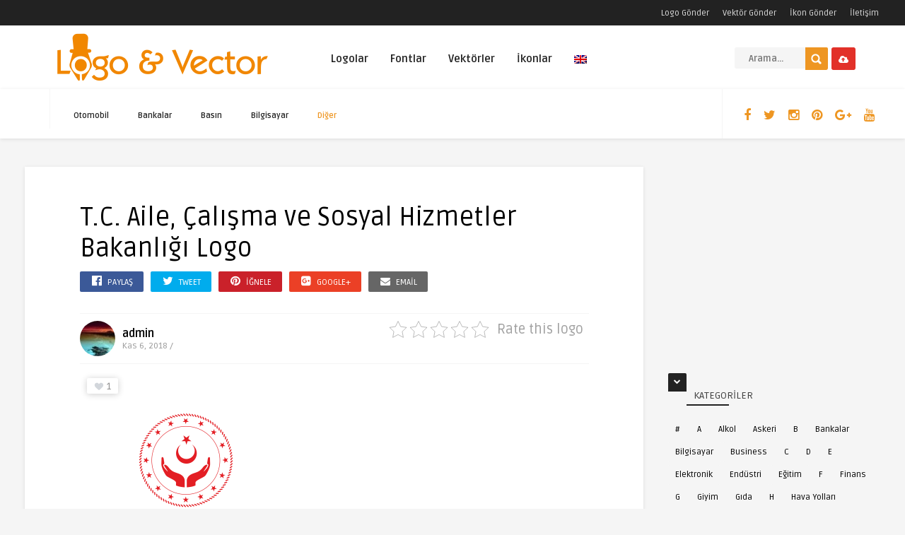

--- FILE ---
content_type: text/html; charset=UTF-8
request_url: https://www.logovector.org/logo/t-c-aile-calisma-ve-sosyal-hizmetler-bakanligi/
body_size: 29728
content:
<!DOCTYPE HTML><html lang="tr"><head><link rel="preconnect" href="https://fonts.gstatic.com/" crossorigin /><meta http-equiv="Content-Type" content="text/html; charset=UTF-8" /><meta name='viewport' content='width=device-width, initial-scale=1, maximum-scale=1, user-scalable=no, minimal-ui' />
<!--[if IE]> <script src="https://www.logovector.org/wp-content/themes/theme/js/html5.js"></script> <![endif]--><link rel="alternate" type="application/rss+xml" title="Vektörel Logo RSS Feed" href="https://www.logovector.org/feed/" /><link rel="pingback" href="https://www.logovector.org/xmlrpc.php" /><link rel="shortcut icon" type="image/png" href="https://www.logovector.org/wp-content/themes/theme/images/web-icon.png"/><style type="text/css">html body  { background-color: #F5F5F5!important; }.entry p a, .one_half a, .one_half_last a,.one_third a,.one_third_last a,.one_fourth a,.one_fourth_last a,.boxinfo a, .boxsucces a, .boxerror a, .boxnotice a  { color: #FFFFFF !important;}.entry p a, .one_half a, .one_half_last a, .one_third a, .one_third_last a, .one_fourth a, .one_fourth_last a, .boxinfo a, .boxsucces a, .boxerror a, .boxnotice a  { background-color: #ee9622 !important;}.top-social li a, .menu-categories .jquerycssmenu ul li.more > a, #infscr-loading span, .rb-experience-rating, div.feed-info i, .article_list li .an-display-author a, ul.article_list .an-widget-title i, .widget_anthemes_categories li, div.tagcloud span, .widget_archive li, .widget_meta li, #mcTagMap .tagindex h4, #sc_mcTagMap .tagindex h4, ul.footer-social li a, a:hover, .trophy-featured i, ul.grid_list .content a:hover h2 { color: #ee9622 !important;}.custom-dropdown--white::before, input.ap-form-submit-button, .wp-pagenavi a:hover, .wp-pagenavi span.current, .entry-btn, .my-paginated-posts span, #newsletter-form input.newsletter-btn, #contactform .sendemail, #back-top span, #searchform2 .buttonicon, ul.mv_list_small li h3 span, #tabs li.active a, #tabs li.active a:hover, #tabs2 li.active2 a, #tabs2 li.active2 a:hover { background-color: #ee9622 !important;}.jquerycssmenu ul li > a:after, .archive-header h3:after, div.entry-excerpt:after, h3.widget-title:after, .rb-resume-block .rb-experience .rb-section-title:after, .rb-resume-block .rb-experience-item .rb-right p:after { background: none repeat scroll 0% 0% #ee9622 !important;}#mcTagMap .tagindex h4, #sc_mcTagMap .tagindex h4 { border-bottom: 5px solid #ee9622 !important;}ul#infinite-articles li.sticky { border-top: 10px solid #ee9622 !important;}.entry-top span a, div.feed-info strong, ul.article_list .an-widget-title span a, .copyright a, .magazine-list .an-widget-title span a  { border-bottom: 1px solid #ee9622 !important;}div.uploadbtn .simplebtn, .front-overlay-content #searchform1 .buttonicon, .post-category a, ul.article_list .article-category { background-color: #e23129 !important;}.article-comm, .wp-pagenavi a, .wp-pagenavi span, .single-content h3.title, .my-paginated-posts p a, #wp-calendar tbody td#today, .comments h3.comment-reply-title, #commentform #sendemail, form.wpcf7-form input.wpcf7-submit, .bar-top, .fa-box, #tabs li a, #tabs2 li a { background-color: #222222 !important; }.single-content h3.title i, .comments h3.comment-reply-title i { border-color: #222222 transparent #222222 #222222 !important;}.arrow-down-related  { border-top: 10px solid #222222!important; }.widget h3.title:after, h3.top-title:after { background: none repeat scroll 0% 0% #222222 !important;}.front-overlay-wrap h1  { padding-top: 100px !important; }.front-overlay-content, .front-overlay-wrap  { height: 360px !important; }</style><meta name='robots' content='index, follow, max-image-preview:large, max-snippet:-1, max-video-preview:-1' /><style>img:is([sizes="auto" i], [sizes^="auto," i]) { contain-intrinsic-size: 3000px 1500px }</style><title>T.C. Aile, Çalışma ve Sosyal Hizmetler Bakanlığı logo vector</title><meta name="description" content="T.C. Aile, Çalışma ve Sosyal Hizmetler Bakanlığı logo vector free download" /><link rel="canonical" href="https://www.logovector.org/logo/t-c-aile-calisma-ve-sosyal-hizmetler-bakanligi/" /><meta property="og:locale" content="tr_TR" /><meta property="og:type" content="article" /><meta property="og:title" content="T.C. Aile, Çalışma ve Sosyal Hizmetler Bakanlığı logo vector" /><meta property="og:description" content="T.C. Aile, Çalışma ve Sosyal Hizmetler Bakanlığı logo vector free download" /><meta property="og:url" content="https://www.logovector.org/logo/t-c-aile-calisma-ve-sosyal-hizmetler-bakanligi/" /><meta property="og:site_name" content="Vektörel Logo" /><meta property="article:publisher" content="http://www.facebook.com/logoandvector" /><meta property="article:modified_time" content="2021-11-07T10:16:33+00:00" /><meta property="og:image" content="https://www.logovector.org/wp-content/uploads/2018/11/tc-aile-calisma-ve-sosyal-hizmetler-bakanligi_logo.png" /><meta property="og:image:width" content="600" /><meta property="og:image:height" content="600" /><meta property="og:image:type" content="image/png" /><meta name="twitter:card" content="summary_large_image" /><meta name="twitter:site" content="@Logo_Vector" /> <script type="application/ld+json" class="yoast-schema-graph">{"@context":"https://schema.org","@graph":[{"@type":"WebPage","@id":"https://www.logovector.org/logo/t-c-aile-calisma-ve-sosyal-hizmetler-bakanligi/","url":"https://www.logovector.org/logo/t-c-aile-calisma-ve-sosyal-hizmetler-bakanligi/","name":"T.C. Aile, Çalışma ve Sosyal Hizmetler Bakanlığı logo vector","isPartOf":{"@id":"https://www.logovector.org/en/#website"},"primaryImageOfPage":{"@id":"https://www.logovector.org/logo/t-c-aile-calisma-ve-sosyal-hizmetler-bakanligi/#primaryimage"},"image":{"@id":"https://www.logovector.org/logo/t-c-aile-calisma-ve-sosyal-hizmetler-bakanligi/#primaryimage"},"thumbnailUrl":"https://www.logovector.org/wp-content/uploads/2018/11/tc-aile-calisma-ve-sosyal-hizmetler-bakanligi_logo.png","datePublished":"2018-11-06T07:35:43+00:00","dateModified":"2021-11-07T10:16:33+00:00","description":"T.C. Aile, Çalışma ve Sosyal Hizmetler Bakanlığı logo vector free download","breadcrumb":{"@id":"https://www.logovector.org/logo/t-c-aile-calisma-ve-sosyal-hizmetler-bakanligi/#breadcrumb"},"inLanguage":"tr","potentialAction":[{"@type":"ReadAction","target":["https://www.logovector.org/logo/t-c-aile-calisma-ve-sosyal-hizmetler-bakanligi/"]}]},{"@type":"ImageObject","inLanguage":"tr","@id":"https://www.logovector.org/logo/t-c-aile-calisma-ve-sosyal-hizmetler-bakanligi/#primaryimage","url":"https://www.logovector.org/wp-content/uploads/2018/11/tc-aile-calisma-ve-sosyal-hizmetler-bakanligi_logo.png","contentUrl":"https://www.logovector.org/wp-content/uploads/2018/11/tc-aile-calisma-ve-sosyal-hizmetler-bakanligi_logo.png","width":600,"height":600},{"@type":"BreadcrumbList","@id":"https://www.logovector.org/logo/t-c-aile-calisma-ve-sosyal-hizmetler-bakanligi/#breadcrumb","itemListElement":[{"@type":"ListItem","position":1,"name":"Home","item":"https://www.logovector.org/en/"},{"@type":"ListItem","position":2,"name":"Logos","item":"https://www.logovector.org/en/logo/"},{"@type":"ListItem","position":3,"name":"T.C. Aile, Çalışma ve Sosyal Hizmetler Bakanlığı"}]},{"@type":"WebSite","@id":"https://www.logovector.org/en/#website","url":"https://www.logovector.org/en/","name":"Vektörel Logo","description":"Türk ve Dünya marka logolarını vektör formatında ücretsiz indirilebileceği Türkiye&#039;nin en büyük vektörel logo kütüphanesi.","potentialAction":[{"@type":"SearchAction","target":{"@type":"EntryPoint","urlTemplate":"https://www.logovector.org/en/?s={search_term_string}"},"query-input":{"@type":"PropertyValueSpecification","valueRequired":true,"valueName":"search_term_string"}}],"inLanguage":"tr"}]}</script> <link rel='dns-prefetch' href='//www.googletagmanager.com' /><link rel='dns-prefetch' href='//fonts.googleapis.com' /><link rel='dns-prefetch' href='//pagead2.googlesyndication.com' /><link rel="alternate" type="application/rss+xml" title="Vektörel Logo &raquo; akışı" href="https://www.logovector.org/feed/" /><link rel="alternate" type="application/rss+xml" title="Vektörel Logo &raquo; yorum akışı" href="https://www.logovector.org/comments/feed/" /> <script type="e00b91975ca960356d57c5ff-text/javascript">/*  */
window._wpemojiSettings = {"baseUrl":"https:\/\/s.w.org\/images\/core\/emoji\/15.0.3\/72x72\/","ext":".png","svgUrl":"https:\/\/s.w.org\/images\/core\/emoji\/15.0.3\/svg\/","svgExt":".svg","source":{"concatemoji":"https:\/\/www.logovector.org\/wp-includes\/js\/wp-emoji-release.min.js"}};
/*! This file is auto-generated */
!function(i,n){var o,s,e;function c(e){try{var t={supportTests:e,timestamp:(new Date).valueOf()};sessionStorage.setItem(o,JSON.stringify(t))}catch(e){}}function p(e,t,n){e.clearRect(0,0,e.canvas.width,e.canvas.height),e.fillText(t,0,0);var t=new Uint32Array(e.getImageData(0,0,e.canvas.width,e.canvas.height).data),r=(e.clearRect(0,0,e.canvas.width,e.canvas.height),e.fillText(n,0,0),new Uint32Array(e.getImageData(0,0,e.canvas.width,e.canvas.height).data));return t.every(function(e,t){return e===r[t]})}function u(e,t,n){switch(t){case"flag":return n(e,"\ud83c\udff3\ufe0f\u200d\u26a7\ufe0f","\ud83c\udff3\ufe0f\u200b\u26a7\ufe0f")?!1:!n(e,"\ud83c\uddfa\ud83c\uddf3","\ud83c\uddfa\u200b\ud83c\uddf3")&&!n(e,"\ud83c\udff4\udb40\udc67\udb40\udc62\udb40\udc65\udb40\udc6e\udb40\udc67\udb40\udc7f","\ud83c\udff4\u200b\udb40\udc67\u200b\udb40\udc62\u200b\udb40\udc65\u200b\udb40\udc6e\u200b\udb40\udc67\u200b\udb40\udc7f");case"emoji":return!n(e,"\ud83d\udc26\u200d\u2b1b","\ud83d\udc26\u200b\u2b1b")}return!1}function f(e,t,n){var r="undefined"!=typeof WorkerGlobalScope&&self instanceof WorkerGlobalScope?new OffscreenCanvas(300,150):i.createElement("canvas"),a=r.getContext("2d",{willReadFrequently:!0}),o=(a.textBaseline="top",a.font="600 32px Arial",{});return e.forEach(function(e){o[e]=t(a,e,n)}),o}function t(e){var t=i.createElement("script");t.src=e,t.defer=!0,i.head.appendChild(t)}"undefined"!=typeof Promise&&(o="wpEmojiSettingsSupports",s=["flag","emoji"],n.supports={everything:!0,everythingExceptFlag:!0},e=new Promise(function(e){i.addEventListener("DOMContentLoaded",e,{once:!0})}),new Promise(function(t){var n=function(){try{var e=JSON.parse(sessionStorage.getItem(o));if("object"==typeof e&&"number"==typeof e.timestamp&&(new Date).valueOf()<e.timestamp+604800&&"object"==typeof e.supportTests)return e.supportTests}catch(e){}return null}();if(!n){if("undefined"!=typeof Worker&&"undefined"!=typeof OffscreenCanvas&&"undefined"!=typeof URL&&URL.createObjectURL&&"undefined"!=typeof Blob)try{var e="postMessage("+f.toString()+"("+[JSON.stringify(s),u.toString(),p.toString()].join(",")+"));",r=new Blob([e],{type:"text/javascript"}),a=new Worker(URL.createObjectURL(r),{name:"wpTestEmojiSupports"});return void(a.onmessage=function(e){c(n=e.data),a.terminate(),t(n)})}catch(e){}c(n=f(s,u,p))}t(n)}).then(function(e){for(var t in e)n.supports[t]=e[t],n.supports.everything=n.supports.everything&&n.supports[t],"flag"!==t&&(n.supports.everythingExceptFlag=n.supports.everythingExceptFlag&&n.supports[t]);n.supports.everythingExceptFlag=n.supports.everythingExceptFlag&&!n.supports.flag,n.DOMReady=!1,n.readyCallback=function(){n.DOMReady=!0}}).then(function(){return e}).then(function(){var e;n.supports.everything||(n.readyCallback(),(e=n.source||{}).concatemoji?t(e.concatemoji):e.wpemoji&&e.twemoji&&(t(e.twemoji),t(e.wpemoji)))}))}((window,document),window._wpemojiSettings);
/*  */</script> <style id="litespeed-ccss">html body{background-color:#F5F5F5!important}.top-social li a,.menu-categories .jquerycssmenu ul li.more>a{color:#ee9622!important}#back-top span,#searchform2 .buttonicon{background-color:#ee9622!important}.jquerycssmenu ul li>a:after{background:none repeat scroll 0% 0% #ee9622!important}div.uploadbtn .simplebtn,.post-category a{background-color:#e23129!important}.bar-top,.fa-box{background-color:#222!important}.widget h3.title:after{background:none repeat scroll 0% 0% #222!important}ul{box-sizing:border-box}:root{--wp--preset--font-size--normal:16px;--wp--preset--font-size--huge:42px}body{--wp--preset--color--black:#000;--wp--preset--color--cyan-bluish-gray:#abb8c3;--wp--preset--color--white:#fff;--wp--preset--color--pale-pink:#f78da7;--wp--preset--color--vivid-red:#cf2e2e;--wp--preset--color--luminous-vivid-orange:#ff6900;--wp--preset--color--luminous-vivid-amber:#fcb900;--wp--preset--color--light-green-cyan:#7bdcb5;--wp--preset--color--vivid-green-cyan:#00d084;--wp--preset--color--pale-cyan-blue:#8ed1fc;--wp--preset--color--vivid-cyan-blue:#0693e3;--wp--preset--color--vivid-purple:#9b51e0;--wp--preset--gradient--vivid-cyan-blue-to-vivid-purple:linear-gradient(135deg,rgba(6,147,227,1) 0%,#9b51e0 100%);--wp--preset--gradient--light-green-cyan-to-vivid-green-cyan:linear-gradient(135deg,#7adcb4 0%,#00d082 100%);--wp--preset--gradient--luminous-vivid-amber-to-luminous-vivid-orange:linear-gradient(135deg,rgba(252,185,0,1) 0%,rgba(255,105,0,1) 100%);--wp--preset--gradient--luminous-vivid-orange-to-vivid-red:linear-gradient(135deg,rgba(255,105,0,1) 0%,#cf2e2e 100%);--wp--preset--gradient--very-light-gray-to-cyan-bluish-gray:linear-gradient(135deg,#eee 0%,#a9b8c3 100%);--wp--preset--gradient--cool-to-warm-spectrum:linear-gradient(135deg,#4aeadc 0%,#9778d1 20%,#cf2aba 40%,#ee2c82 60%,#fb6962 80%,#fef84c 100%);--wp--preset--gradient--blush-light-purple:linear-gradient(135deg,#ffceec 0%,#9896f0 100%);--wp--preset--gradient--blush-bordeaux:linear-gradient(135deg,#fecda5 0%,#fe2d2d 50%,#6b003e 100%);--wp--preset--gradient--luminous-dusk:linear-gradient(135deg,#ffcb70 0%,#c751c0 50%,#4158d0 100%);--wp--preset--gradient--pale-ocean:linear-gradient(135deg,#fff5cb 0%,#b6e3d4 50%,#33a7b5 100%);--wp--preset--gradient--electric-grass:linear-gradient(135deg,#caf880 0%,#71ce7e 100%);--wp--preset--gradient--midnight:linear-gradient(135deg,#020381 0%,#2874fc 100%);--wp--preset--duotone--dark-grayscale:url('#wp-duotone-dark-grayscale');--wp--preset--duotone--grayscale:url('#wp-duotone-grayscale');--wp--preset--duotone--purple-yellow:url('#wp-duotone-purple-yellow');--wp--preset--duotone--blue-red:url('#wp-duotone-blue-red');--wp--preset--duotone--midnight:url('#wp-duotone-midnight');--wp--preset--duotone--magenta-yellow:url('#wp-duotone-magenta-yellow');--wp--preset--duotone--purple-green:url('#wp-duotone-purple-green');--wp--preset--duotone--blue-orange:url('#wp-duotone-blue-orange');--wp--preset--font-size--small:13px;--wp--preset--font-size--medium:20px;--wp--preset--font-size--large:36px;--wp--preset--font-size--x-large:42px;--wp--preset--spacing--20:.44rem;--wp--preset--spacing--30:.67rem;--wp--preset--spacing--40:1rem;--wp--preset--spacing--50:1.5rem;--wp--preset--spacing--60:2.25rem;--wp--preset--spacing--70:3.38rem;--wp--preset--spacing--80:5.06rem}.kk-star-ratings{display:-webkit-box;display:-webkit-flex;display:-ms-flexbox;display:flex;-webkit-box-align:center;-webkit-align-items:center;-ms-flex-align:center;align-items:center}.kk-star-ratings .kksr-muted{opacity:.5}.kk-star-ratings .kksr-stars{position:relative}.kk-star-ratings .kksr-stars .kksr-stars-active,.kk-star-ratings .kksr-stars .kksr-stars-inactive{display:flex}.kk-star-ratings .kksr-stars .kksr-stars-active{overflow:hidden;position:absolute;top:0;left:0}.kk-star-ratings .kksr-stars .kksr-star{padding-right:0}.kk-star-ratings .kksr-stars .kksr-star .kksr-icon{background-image:url("/wp-content/plugins/kk-star-ratings/src/core/public/svg/inactive.svg")}.kk-star-ratings .kksr-stars .kksr-stars-active .kksr-star .kksr-icon{background-image:url("/wp-content/plugins/kk-star-ratings/src/core/public/svg/active.svg")}.kk-star-ratings .kksr-legend{margin-left:.75rem;margin-right:.75rem}#rmp_menu_trigger-246895{width:55px;height:55px;position:fixed;top:15px;border-radius:5px;display:none;text-decoration:none;right:5%;background:#000}#rmp_menu_trigger-246895 .rmp-trigger-box{width:25px;color:#fff}#rmp_menu_trigger-246895 .responsive-menu-pro-inner{display:block}#rmp_menu_trigger-246895 .responsive-menu-pro-inner,#rmp_menu_trigger-246895 .responsive-menu-pro-inner:before,#rmp_menu_trigger-246895 .responsive-menu-pro-inner:after{width:25px;height:3px;background-color:#fff;border-radius:4px;position:absolute}@media screen and (max-width:800px){#rmp_menu_trigger-246895{display:block}#rmp-container-246895{position:fixed;top:0;margin:0;overflow:auto;display:block;width:75%;background-color:#212121;background-image:url("");height:100%;left:0;padding-top:0;padding-left:0;padding-bottom:0;padding-right:0}#rmp-menu-wrap-246895{padding-top:0;padding-left:0;padding-bottom:0;padding-right:0;background-color:#212121}#rmp-menu-wrap-246895 .rmp-menu{width:100%;box-sizing:border-box;margin:0;padding:0}#rmp-menu-wrap-246895 .rmp-menu-item{width:100%;list-style:none;margin:0}#rmp-menu-wrap-246895 .rmp-menu-item-link{height:40px;line-height:40px;font-size:13px;border-bottom:1px solid #212121;font-family:inherit;color:#fff;text-align:left;background-color:#212121;font-weight:400;letter-spacing:0px;display:block;box-sizing:border-box;width:100%;text-decoration:none;position:relative;overflow:hidden;padding:0 5%;padding-right:50px}#rmp-menu-wrap-246895 .rmp-menu-item-link:after,#rmp-menu-wrap-246895 .rmp-menu-item-link:before{display:none}#rmp-search-box-246895{display:block;padding-top:0;padding-left:5%;padding-bottom:0;padding-right:5%}#rmp-search-box-246895 .rmp-search-form{margin:0}#rmp-search-box-246895 .rmp-search-box{background:#fff;border:1px solid #dadada;color:#333;width:100%;padding:0 5%;border-radius:30px;height:45px;-webkit-appearance:none}#rmp-menu-title-246895{background-color:#212121;color:#fff;text-align:left;font-size:13px;padding-top:10%;padding-left:5%;padding-bottom:0;padding-right:5%;font-weight:400}#rmp-menu-title-246895>a{color:#fff;width:100%;background-color:unset;text-decoration:none}#rmp-menu-additional-content-246895{padding-top:0;padding-left:5%;padding-bottom:0;padding-right:5%;color:#fff;text-align:center;font-size:16px}}.rmp-container{display:none;visibility:visible;padding:0;z-index:99998}.rmp-container.rmp-slide-left{transform:translateX(-100%);-ms-transform:translateX(-100%);-webkit-transform:translateX(-100%);-moz-transform:translateX(-100%)}.rmp-container::-webkit-scrollbar{width:0}.rmp-container ::-webkit-scrollbar-track{box-shadow:inset 0 0 5px transparent}.rmp-container ::-webkit-scrollbar-thumb{background:0 0}.rmp-container .rmp-menu-wrap .rmp-menu{border-radius:0;box-shadow:none;background:0 0;border:0;bottom:auto;box-sizing:border-box;clip:auto;color:#666;display:block;float:none;font-family:inherit;font-size:14px;height:auto;left:auto;line-height:1.7;list-style-type:none;margin:0;min-height:auto;max-height:none;opacity:1;outline:none;overflow:visible;padding:0;position:relative;right:auto;text-align:left;text-decoration:none;text-indent:0;text-transform:none;transform:none;top:auto;visibility:inherit;width:auto;word-wrap:break-word;white-space:normal}.rmp-container .rmp-menu-additional-content{display:block;word-break:break-word}.rmp-container .rmp-menu-title{display:flex;flex-direction:column}button.rmp_menu_trigger{z-index:999999;overflow:hidden;outline:none;border:0;display:none;margin:0;padding:0}button.rmp_menu_trigger .responsive-menu-pro-inner:before,button.rmp_menu_trigger .responsive-menu-pro-inner:after{content:"";display:block}button.rmp_menu_trigger .responsive-menu-pro-inner:before{top:10px}button.rmp_menu_trigger .responsive-menu-pro-inner:after{bottom:10px}button.rmp_menu_trigger .rmp-trigger-box{width:40px;display:inline-block;position:relative;vertical-align:super}.zilla-likes{background:url(/wp-content/plugins/zilla-likes/images/heart.png) no-repeat 0 49%;border:0!important;display:inline-block;margin-bottom:10px;min-height:14px;padding-left:18px;text-decoration:none}html,body,h1,h3,form,li,ul,p,input{margin:0;padding:0}ul{list-style-type:none}:focus{outline:0}ins{text-decoration:none}img{border:none}h1,h3{line-height:26px}h1{font-size:26px}h3{font-size:22px}.clear{clear:both;display:block}.sright{float:right}*{margin:0;padding:0}html body{font:14px/22px "Ruda",Helvetica,Arial,sans-serif;font-weight:400;-webkit-text-size-adjust:none;overflow-x:hidden}header{width:100%;height:auto;margin:0 auto}.main-header{width:1210px;height:90px;margin:0 auto;padding:0 25px}.sub-header{width:100%;height:70px;margin:0 auto}.wrap-middle{width:1210px;height:auto;margin:0 auto}.wrap-fullwidth{width:1210px;height:auto;margin:40px auto;padding:0}.single-content{width:875px;float:left;padding:0 0 25px}.sidebar{width:300px;float:right}.logo{float:left;max-height:90px}.bar-top{width:100%;height:36px}.toplist{float:right}.toplist li{float:left;margin-top:7px;font-size:13px;margin-left:15px}.toplist li a{margin:0 2px;font-size:12px}div.uploadbtn{float:right;margin:21px 0 0 5px}div.uploadbtn .simplebtn{padding:4px 10px 3px;font-size:13px}div.uploadbtn .simplebtn i{padding-right:0;padding-top:5px;line-height:16px}div.uploadbtn .simplebtn span{display:none}.top-social{width:auto;height:70px;float:right;margin:0;display:block;padding-left:20px}.top-social li{float:left;font-size:18px;text-align:center;margin-top:13px;margin-left:2px}.top-social li a i{padding:15px 8px}#searchform2{height:auto;float:right;margin:31px 0 0;border-radius:5px}#searchform2 #s{font-weight:700;height:30px;font-family:'Ruda',sans-serif;float:left;border:none;padding:2px 20px 0;font-size:13px;border-top-left-radius:3px;border-bottom-left-radius:3px}#searchform2 .buttonicon{width:32px;height:32px;background:url(/wp-content/themes/theme/images/btn_search.png) 8px 9px no-repeat;float:right;border:none;text-align:center;font-weight:700;font-size:0px;border-top-right-radius:2px;border-bottom-right-radius:3px}#s{width:100px}.jquerycssmenu{font-size:15px;font-weight:700;float:left;padding-top:24px;margin:0 0 0 60px;position:relative}.jquerycssmenu ul li{position:relative;display:inline;float:left;padding:0}.jquerycssmenu ul li>a:after{display:block;margin-top:-7px;content:"";width:0;height:2px}.jquerycssmenu ul li a{display:block;padding:4px 8px 27px!important;margin-right:15px;line-height:38px}.jquerycssmenu ul li ul{border-bottom-left-radius:3px;border-bottom-right-radius:3px;border-top-right-radius:3px;position:absolute;z-index:201;margin-top:0;margin-left:-24px;padding:15px;display:block;visibility:hidden;-moz-box-shadow:0 5px 3px rgba(0,0,0,.2);-webkit-box-shadow:0 5px 3px rgba(0,0,0,.2);box-shadow:0 5px 3px rgba(0,0,0,.2)}.jquerycssmenu ul li ul li{display:list-item;float:none;font-weight:700}.jquerycssmenu ul li ul li a{padding:8px 0!important}.jquerycssmenu ul li ul li a{font-size:12px;height:auto;line-height:1.4em;width:160px;margin:0;padding-left:18px!important}.menu-categories{float:left;margin:0 0 0 35px;display:block}.menu-categories .jquerycssmenu{float:left;font-size:11px;padding-top:15px;margin-left:25px}.menu-categories .jquerycssmenu li{float:left;display:inline-block;text-align:left;margin-top:0}.menu-categories .jquerycssmenu ul li a{margin-right:25px!important;padding-bottom:3px!important}.menu-categories .jquerycssmenu ul li ul li a{margin-right:0!important}.menu-categories .jquerycssmenu ul li ul{padding:10px 0 15px;margin-top:0;margin-left:-10px}.entry-content-fp{width:auto;height:auto;float:left;margin:-40px 0 0 75px}#random-slider{width:100%;height:auto;display:none}#random-slider .item{width:480px;height:240px;float:left}#random-slider .item img{width:480px;height:240px}#random-slider .content{width:100%;height:110px;margin:-110px auto 0 auto;position:relative;background:url(/wp-content/themes/theme/images/1px.png)}#random-slider .content h3{font-size:18px;padding:20px 75px 42px;line-height:24px}.post-category{float:left;display:inline-block}.post-category a{padding:1px 4px;border-radius:2px;text-transform:uppercase;font-size:11px}.post-time{float:left;font-size:11px;margin-left:15px;text-transform:uppercase}div.post-likes{width:auto;height:22px;display:inline-block;border-radius:2px;padding:1px 10px 0;float:left;margin:10px 0 -50px 10px;position:relative;z-index:101}div.post-likes{background-color:#fff;-moz-box-shadow:0 1px 10px rgba(0,0,0,.2);-webkit-box-shadow:0 1px 10px rgba(0,0,0,.2);box-shadow:0 1px 10px rgba(0,0,0,.2)}div.post-likes a{color:#888!important;font-size:13px}.author-box .at-img{float:left;width:34px;height:34px}.author-box .at-img img{float:left;border-radius:50%}.author-box .at-links{float:left;margin-left:10px}.author-box .at-links a{font-weight:700;font-size:12px}.author-box .at-time{font-size:11px;margin-top:-7px}#author-box-single{width:100%;padding:10px 0;margin-bottom:10px;border-top:1px solid rgba(241,241,241,.7);border-bottom:1px solid rgba(241,241,241,.7)}#author-box-single .author-box .at-img{width:50px;height:50px}#author-box-single .author-box .at-links a{font-weight:700;font-size:16px}#author-box-single .author-box .at-links{margin-top:7px}#author-box-single .author-box .at-time{font-size:12px;margin-top:-5px}@media screen and (-webkit-min-device-pixel-ratio:0){div.uploadbtn .simplebtn i{padding-bottom:1px!important;line-height:17px!important}.post-time{margin-top:2px}}#single-share{margin-top:5px}#single-share a span{color:#fff}#single-share a.fbbutton{float:left;padding:4px 15px 2px;margin-right:10px;font-size:13px;text-transform:uppercase;border-radius:2px;display:inline-block;background-color:#3b5998;color:#fff!important}#single-share a.twbutton{float:left;padding:4px 15px 2px;margin-right:10px;font-size:13px;text-transform:uppercase;border-radius:2px;display:inline-block;background-color:#00aced;color:#fff!important}#single-share a.pinbutton{float:left;padding:4px 15px 2px;margin-right:10px;font-size:13px;text-transform:uppercase;border-radius:2px;display:inline-block;background-color:#ca212a;color:#fff!important}#single-share a.googlebutton{float:left;padding:4px 15px 2px;margin-right:10px;font-size:13px;text-transform:uppercase;border-radius:2px;display:inline-block;background-color:#eb4026;color:#fff!important}#single-share a.emailbutton{float:left;padding:4px 15px 2px;margin-right:10px;font-size:13px;text-transform:uppercase;border-radius:2px;display:inline-block;background-color:#666;color:#fff!important}#single-share a.emailbutton i{font-size:14px;margin-right:5px}#single-share .googlebutton i,#single-share .pinbutton i,#single-share .fbbutton i,#single-share .twbutton i{font-size:16px;margin-right:5px}.entry-top{width:720px;height:auto;margin:0 auto;padding:30px 0}.entry-top i{font-size:12px;padding-left:2px}.entry-top span{font-size:12px}h1.article-title{font-size:36px;font-weight:500;line-height:44px}.entry-img-300{width:300px;height:250px;float:right;position:relative}.entry{width:720px;height:auto;margin:0 auto}.entry img{max-width:100%;border-radius:3px}.entry img,img[class*=attachment-]{height:auto}.wp-post-image{height:auto;max-width:100%}.entry li{padding:3px 0 3px 5px}.widget h3.title{float:left;margin-bottom:5px;text-transform:uppercase;line-height:1;font-size:14px}.sidebar .widget{width:300px;margin-bottom:30px;margin-top:5px}.widget h3.title:after{display:block;content:"";width:60px;height:2px;margin-top:5px;margin-bottom:15px}.fa-box{padding:0 8px 4px;margin-top:-5px;float:left;border-top-left-radius:2px;border-top-right-radius:2px}.fa-box i{font-size:10px}h3.title span{padding-left:10px}div.widget_tag_cloud{display:inline-block;margin-bottom:10px}div.tagcloud a{float:left;display:inline-block;padding:3px 10px;list-style:none;border-radius:2px;-moz-border-radius:2px;-webkit-border-radius:2px;margin:0 4px 4px 0;font-size:12px!important;font-weight:400}#back-top{position:fixed;display:block;bottom:10px;right:10px;z-index:999999}#back-top a{width:40px;display:block}#back-top span{width:40px;height:40px;display:block;background:url(/wp-content/themes/theme/images/top.png) -5px -5px;-webkit-border-radius:3px;-moz-border-radius:3px;border-radius:3px}.simplebtn{display:inline-block;border-radius:3px;-webkit-border-radius:3px;-moz-border-radius:3px;-ms-border-radius:3px;-o-border-radius:3px;font-weight:700;padding:6px 20px;text-align:center;margin:10px 10px 0 0}.simplebtn i{padding-right:5px}.dropdown-menu>li>a{color:#428bca}.dropdown ul.dropdown-menu{border-radius:4px;box-shadow:none;margin-top:20px;width:300px}.dropdown ul.dropdown-menu:before{content:"";border-bottom:10px solid #fff;border-right:10px solid transparent;border-left:10px solid transparent;position:absolute;top:-10px;right:16px;z-index:10}.dropdown ul.dropdown-menu:after{content:"";border-bottom:12px solid #ccc;border-right:12px solid transparent;border-left:12px solid transparent;position:absolute;top:-12px;right:14px;z-index:9}h1,h3{color:#333}a:link,a:visited{color:#000;text-decoration:none}html body{color:#414141;background-color:#f5f5f5}header{background-color:#fff}.sub-header{background-color:#fff;-moz-box-shadow:0 1px 5px rgba(0,0,0,.1);-webkit-box-shadow:0 1px 5px rgba(0,0,0,.1);box-shadow:0 1px 5px rgba(0,0,0,.1)}.single-content{background-color:#fff;-moz-box-shadow:0 1px 5px rgba(0,0,0,.1);-webkit-box-shadow:0 1px 5px rgba(0,0,0,.1);box-shadow:0 1px 5px rgba(0,0,0,.1)}.bar-top{background-color:#222;color:#ddd}.toplist li{color:#ddd}.toplist li a{color:#ddd}div.uploadbtn .simplebtn{background-color:#e23129;color:#fff!important}.top-social{border-left:1px solid #f5f5f5}.top-social li a{color:#ee9622}#searchform2 .buttonicon{background-color:#ee9622}#searchform2 #s{background-color:#f5f5f5;color:#000!important}.jquerycssmenu ul li>a:after{background:none repeat scroll 0% 0% #ee9622;border-bottom:3px solid #fff}.jquerycssmenu ul li ul li>a:after{color:#fff;border:0;background:0 0!important}.jquerycssmenu ul li a{color:#222}.jquerycssmenu ul li ul li a{color:#8f8f8f;border-bottom:3px solid #222}.jquerycssmenu ul li ul{background:#222}.menu-categories{border-left:1px solid #f5f5f5}.menu-categories .jquerycssmenu ul li ul{background-color:#222}.menu-categories .jquerycssmenu ul li ul li{background-color:#222}.menu-categories .jquerycssmenu ul li ul li a{color:#8f8f8f!important}.menu-categories .jquerycssmenu ul li a{color:#222!important}.menu-categories .jquerycssmenu ul li.more>a{color:#ee9622}#random-slider{background-color:#000}#random-slider .content h3{color:#fff}#random-slider .content a h3{color:#fff}.post-category a{background-color:#e23129;color:#fff!important}.post-time{color:#fff}.post-time i{color:#fff}.author-box .at-time{color:#999}.entry-top span{color:#94979c}h1.article-title{color:#000}.widget h3.title:after{background:none repeat scroll 0% 0% #222}.fa-box{background-color:#222}.fa-box i{color:#fff}div.tagcloud a{background:#f5f5f5!important}#back-top span{background-color:#ee9622}@media only screen and (min-width:1004px) and (max-width:1230px){.main-header{width:980px;padding:0}.wrap-middle{width:980px}.wrap-fullwidth{width:980px}.single-content{width:980px;float:none;margin-left:auto;margin-right:auto}.sidebar{width:980px;float:left;margin-top:30px;margin-left:-26px}.sidebar .widget{display:block;float:left;margin-left:26px}.top-social{float:left;margin-left:35px}.jquerycssmenu{margin-left:30px}.jquerycssmenu ul li a{margin-right:3px}.menu-categories{display:none}}@media only screen and (min-width:760px) and (max-width:1000px){.main-header{width:750px}.wrap-middle{width:750px}.sub-header{margin-top:1px}.wrap-fullwidth{width:750px}.single-content{width:750px;float:none;margin-left:auto;margin-right:auto}.sidebar{width:750px;float:left;margin-top:30px;margin-left:0;margin-bottom:40px;background-color:#fff;padding:30px 0}.sidebar .widget{float:left;margin:0 0 40px 50px}.top-social{float:left;margin-left:35px}header #searchform2{float:left;margin-left:150px}header #s{width:162px}div.uploadbtn{float:right;margin:21px 100px 0 0}.jquerycssmenu{display:none}.menu-categories{display:none}.entry-img-300{margin:20px 0 20px 20px}}@media only screen and (min-width:580px) and (max-width:760px){.main-header{width:570px}.wrap-middle{width:570px}.sub-header{margin-top:1px}.wrap-fullwidth{width:570px}.single-content{width:570px;float:none;margin-left:auto;margin-right:auto}.sidebar{width:570px;float:left;margin-top:30px;background-color:#fff;padding:30px 0;margin-bottom:40px}.sidebar .widget{width:300px;float:left;margin:0 0 30px 135px}.top-social{float:left;margin-left:35px}header #searchform2{float:right;margin-right:100px}header #s{width:162px}div.uploadbtn{display:none}.jquerycssmenu{display:none}.menu-categories{display:none}.entry-img-300{margin:20px 0 20px 20px}.entry-top{width:550px}.entry{width:540px}}@media only screen and (min-width:480px) and (max-width:580px){.main-header{width:460px}.wrap-middle{width:460px}.sub-header{margin-top:1px}.wrap-fullwidth{width:460px}.single-content{width:460px;float:none;margin-left:auto;margin-right:auto}.sidebar{width:460px;float:left;margin-top:30px;margin-bottom:40px;background-color:#fff;padding:30px 0}.sidebar .widget{width:300px;float:left;margin:0 0 30px 80px}.top-social{float:left;margin-left:20px;padding-left:5px}header #searchform2{display:none}div.uploadbtn{display:none}.jquerycssmenu{display:none}.menu-categories{display:none}.entry-img-300{margin:20px 0 20px 20px}#single-share a span{display:none}.entry-top{width:430px}.entry{width:430px}}@media only screen and (max-width:479px){.main-header{width:305px}.wrap-middle{width:305px}.sub-header{margin-top:1px}.wrap-fullwidth{width:305px}.single-content{width:305px;float:none;margin-left:auto;margin-right:auto}.sidebar{width:305px;float:left;margin-top:30px}.sidebar .widget{width:300px;float:left;margin:0 0 30px}.top-social{display:none}header #searchform2{display:none}div.uploadbtn{display:none}.jquerycssmenu{display:none}.menu-categories{display:none}.entry-content-fp{margin:-40px 0 0 55px}.entry-content-fp .post-time{display:none}#random-slider .item{width:400px;height:200px;float:left}#random-slider .item img{width:400px;height:200px}#random-slider .content h3{font-size:16px;padding:20px 55px 42px}.entry-img-300{margin:20px 0 20px -10px;float:left}#single-share a span,.kk-star-ratings{display:none}#single-share a.fbbutton{padding:4px 15px 2px;margin-right:5px}#single-share a.twbutton{padding:4px 15px 2px;margin-right:5px}#single-share a.pinbutton{padding:4px 15px 2px;margin-right:5px}#single-share a.googlebutton{padding:4px 15px 2px;margin-right:5px}#single-share a.emailbutton{padding:4px 15px 2px;margin-right:5px}#single-share a.emailbutton i{font-size:14px;margin-right:0}h1.article-title{font-size:26px;font-weight:600;line-height:34px}.entry-top{width:290px}.entry{width:280px}}.fa{display:inline-block;font:normal normal normal 14px/1 FontAwesome;font-size:inherit;text-rendering:auto;-webkit-font-smoothing:antialiased;-moz-osx-font-smoothing:grayscale}.pull-right{float:right}.fa-clock-o:before{content:"\f017"}.fa-chevron-down:before{content:"\f078"}.fa-twitter:before{content:"\f099"}.fa-facebook:before{content:"\f09a"}.fa-pinterest:before{content:"\f0d2"}.fa-google-plus-square:before{content:"\f0d4"}.fa-google-plus:before{content:"\f0d5"}.fa-envelope:before{content:"\f0e0"}.fa-cloud-upload:before{content:"\f0ee"}.fa-youtube:before{content:"\f167"}.fa-instagram:before{content:"\f16d"}.fa-facebook-official:before{content:"\f230"}html{font-family:sans-serif;-webkit-text-size-adjust:100%;-ms-text-size-adjust:100%}body{margin:0}article,aside,header,nav{display:block}a{background:0 0}h1{margin:.67em 0;font-size:2em}img{border:0}button,input{margin:0;font:inherit;color:inherit}button{overflow:visible}button{text-transform:none}button,input[type=submit]{-webkit-appearance:button}button::-moz-focus-inner,input::-moz-focus-inner{padding:0;border:0}input{line-height:normal}input[type=search]{-webkit-box-sizing:content-box;-moz-box-sizing:content-box;box-sizing:content-box;-webkit-appearance:textfield}input[type=search]::-webkit-search-cancel-button,input[type=search]::-webkit-search-decoration{-webkit-appearance:none}*{-webkit-box-sizing:border-box;-moz-box-sizing:border-box;box-sizing:border-box}:before,:after{-webkit-box-sizing:border-box;-moz-box-sizing:border-box;box-sizing:border-box}html{font-size:10px}body{font-family:"Helvetica Neue",Helvetica,Arial,sans-serif;font-size:14px;line-height:1.42857143;color:#333;background-color:#fff}input,button{font-family:inherit;font-size:inherit;line-height:inherit}a{color:#428bca;text-decoration:none}img{vertical-align:middle}h1,h3{font-family:inherit;font-weight:500;line-height:1.1;color:inherit}h1,h3{margin-top:20px;margin-bottom:10px}h1{font-size:36px}h3{font-size:24px}p{margin:0 0 10px}ul{margin-top:0;margin-bottom:10px}ul ul{margin-bottom:0}input[type=search]{-webkit-box-sizing:border-box;-moz-box-sizing:border-box;box-sizing:border-box}input[type=search]{-webkit-appearance:none}.dropdown-menu{position:absolute;top:100%;left:0;z-index:1000;display:none;float:left;min-width:160px;padding:5px 0;margin:2px 0 0;font-size:14px;text-align:left;list-style:none;background-color:#fff;-webkit-background-clip:padding-box;background-clip:padding-box;border:1px solid #ccc;border:1px solid rgba(0,0,0,.15);border-radius:4px;-webkit-box-shadow:0 6px 12px rgba(0,0,0,.175);box-shadow:0 6px 12px rgba(0,0,0,.175)}.dropdown-menu>li>a{display:block;padding:3px 20px;clear:both;font-weight:400;line-height:1.42857143;color:#333;white-space:nowrap}.navbar-nav>li>.dropdown-menu{margin-top:0;border-top-left-radius:0;border-top-right-radius:0}.badge{display:inline-block;min-width:10px;padding:3px 7px;font-size:12px;font-weight:700;line-height:1;color:#fff;text-align:center;white-space:nowrap;vertical-align:baseline;background-color:#777;border-radius:10px}.pull-right{float:right!important}@-ms-viewport{width:device-width}</style><script type="e00b91975ca960356d57c5ff-text/javascript">WebFontConfig={google:{families:["Ruda:400,700"]}};if ( typeof WebFont === "object" && typeof WebFont.load === "function" ) { WebFont.load( WebFontConfig ); }</script><script data-optimized="1" src="https://www.logovector.org/wp-content/plugins/litespeed-cache/assets/js/webfontloader.min.js" type="e00b91975ca960356d57c5ff-text/javascript"></script><script src="/cdn-cgi/scripts/7d0fa10a/cloudflare-static/rocket-loader.min.js" data-cf-settings="e00b91975ca960356d57c5ff-|49"></script><link rel="preload" data-asynced="1" data-optimized="2" as="style" onload="this.onload=null;this.rel='stylesheet'" href="https://www.logovector.org/wp-content/litespeed/css/a4e7ddebf3bb041e9641844224fcc24d.css?ver=7bece" /><script type="e00b91975ca960356d57c5ff-text/javascript">!function(a){"use strict";var b=function(b,c,d){function e(a){return h.body?a():void setTimeout(function(){e(a)})}function f(){i.addEventListener&&i.removeEventListener("load",f),i.media=d||"all"}var g,h=a.document,i=h.createElement("link");if(c)g=c;else{var j=(h.body||h.getElementsByTagName("head")[0]).childNodes;g=j[j.length-1]}var k=h.styleSheets;i.rel="stylesheet",i.href=b,i.media="only x",e(function(){g.parentNode.insertBefore(i,c?g:g.nextSibling)});var l=function(a){for(var b=i.href,c=k.length;c--;)if(k[c].href===b)return a();setTimeout(function(){l(a)})};return i.addEventListener&&i.addEventListener("load",f),i.onloadcssdefined=l,l(f),i};"undefined"!=typeof exports?exports.loadCSS=b:a.loadCSS=b}("undefined"!=typeof global?global:this);!function(a){if(a.loadCSS){var b=loadCSS.relpreload={};if(b.support=function(){try{return a.document.createElement("link").relList.supports("preload")}catch(b){return!1}},b.poly=function(){for(var b=a.document.getElementsByTagName("link"),c=0;c<b.length;c++){var d=b[c];"preload"===d.rel&&"style"===d.getAttribute("as")&&(a.loadCSS(d.href,d,d.getAttribute("media")),d.rel=null)}},!b.support()){b.poly();var c=a.setInterval(b.poly,300);a.addEventListener&&a.addEventListener("load",function(){b.poly(),a.clearInterval(c)}),a.attachEvent&&a.attachEvent("onload",function(){a.clearInterval(c)})}}}(this);</script> <style id='wp-emoji-styles-inline-css' type='text/css'>img.wp-smiley, img.emoji {
		display: inline !important;
		border: none !important;
		box-shadow: none !important;
		height: 1em !important;
		width: 1em !important;
		margin: 0 0.07em !important;
		vertical-align: -0.1em !important;
		background: none !important;
		padding: 0 !important;
	}</style><style id='classic-theme-styles-inline-css' type='text/css'>/*! This file is auto-generated */
.wp-block-button__link{color:#fff;background-color:#32373c;border-radius:9999px;box-shadow:none;text-decoration:none;padding:calc(.667em + 2px) calc(1.333em + 2px);font-size:1.125em}.wp-block-file__button{background:#32373c;color:#fff;text-decoration:none}</style><style id='global-styles-inline-css' type='text/css'>:root{--wp--preset--aspect-ratio--square: 1;--wp--preset--aspect-ratio--4-3: 4/3;--wp--preset--aspect-ratio--3-4: 3/4;--wp--preset--aspect-ratio--3-2: 3/2;--wp--preset--aspect-ratio--2-3: 2/3;--wp--preset--aspect-ratio--16-9: 16/9;--wp--preset--aspect-ratio--9-16: 9/16;--wp--preset--color--black: #000000;--wp--preset--color--cyan-bluish-gray: #abb8c3;--wp--preset--color--white: #ffffff;--wp--preset--color--pale-pink: #f78da7;--wp--preset--color--vivid-red: #cf2e2e;--wp--preset--color--luminous-vivid-orange: #ff6900;--wp--preset--color--luminous-vivid-amber: #fcb900;--wp--preset--color--light-green-cyan: #7bdcb5;--wp--preset--color--vivid-green-cyan: #00d084;--wp--preset--color--pale-cyan-blue: #8ed1fc;--wp--preset--color--vivid-cyan-blue: #0693e3;--wp--preset--color--vivid-purple: #9b51e0;--wp--preset--gradient--vivid-cyan-blue-to-vivid-purple: linear-gradient(135deg,rgba(6,147,227,1) 0%,rgb(155,81,224) 100%);--wp--preset--gradient--light-green-cyan-to-vivid-green-cyan: linear-gradient(135deg,rgb(122,220,180) 0%,rgb(0,208,130) 100%);--wp--preset--gradient--luminous-vivid-amber-to-luminous-vivid-orange: linear-gradient(135deg,rgba(252,185,0,1) 0%,rgba(255,105,0,1) 100%);--wp--preset--gradient--luminous-vivid-orange-to-vivid-red: linear-gradient(135deg,rgba(255,105,0,1) 0%,rgb(207,46,46) 100%);--wp--preset--gradient--very-light-gray-to-cyan-bluish-gray: linear-gradient(135deg,rgb(238,238,238) 0%,rgb(169,184,195) 100%);--wp--preset--gradient--cool-to-warm-spectrum: linear-gradient(135deg,rgb(74,234,220) 0%,rgb(151,120,209) 20%,rgb(207,42,186) 40%,rgb(238,44,130) 60%,rgb(251,105,98) 80%,rgb(254,248,76) 100%);--wp--preset--gradient--blush-light-purple: linear-gradient(135deg,rgb(255,206,236) 0%,rgb(152,150,240) 100%);--wp--preset--gradient--blush-bordeaux: linear-gradient(135deg,rgb(254,205,165) 0%,rgb(254,45,45) 50%,rgb(107,0,62) 100%);--wp--preset--gradient--luminous-dusk: linear-gradient(135deg,rgb(255,203,112) 0%,rgb(199,81,192) 50%,rgb(65,88,208) 100%);--wp--preset--gradient--pale-ocean: linear-gradient(135deg,rgb(255,245,203) 0%,rgb(182,227,212) 50%,rgb(51,167,181) 100%);--wp--preset--gradient--electric-grass: linear-gradient(135deg,rgb(202,248,128) 0%,rgb(113,206,126) 100%);--wp--preset--gradient--midnight: linear-gradient(135deg,rgb(2,3,129) 0%,rgb(40,116,252) 100%);--wp--preset--font-size--small: 13px;--wp--preset--font-size--medium: 20px;--wp--preset--font-size--large: 36px;--wp--preset--font-size--x-large: 42px;--wp--preset--spacing--20: 0.44rem;--wp--preset--spacing--30: 0.67rem;--wp--preset--spacing--40: 1rem;--wp--preset--spacing--50: 1.5rem;--wp--preset--spacing--60: 2.25rem;--wp--preset--spacing--70: 3.38rem;--wp--preset--spacing--80: 5.06rem;--wp--preset--shadow--natural: 6px 6px 9px rgba(0, 0, 0, 0.2);--wp--preset--shadow--deep: 12px 12px 50px rgba(0, 0, 0, 0.4);--wp--preset--shadow--sharp: 6px 6px 0px rgba(0, 0, 0, 0.2);--wp--preset--shadow--outlined: 6px 6px 0px -3px rgba(255, 255, 255, 1), 6px 6px rgba(0, 0, 0, 1);--wp--preset--shadow--crisp: 6px 6px 0px rgba(0, 0, 0, 1);}:where(.is-layout-flex){gap: 0.5em;}:where(.is-layout-grid){gap: 0.5em;}body .is-layout-flex{display: flex;}.is-layout-flex{flex-wrap: wrap;align-items: center;}.is-layout-flex > :is(*, div){margin: 0;}body .is-layout-grid{display: grid;}.is-layout-grid > :is(*, div){margin: 0;}:where(.wp-block-columns.is-layout-flex){gap: 2em;}:where(.wp-block-columns.is-layout-grid){gap: 2em;}:where(.wp-block-post-template.is-layout-flex){gap: 1.25em;}:where(.wp-block-post-template.is-layout-grid){gap: 1.25em;}.has-black-color{color: var(--wp--preset--color--black) !important;}.has-cyan-bluish-gray-color{color: var(--wp--preset--color--cyan-bluish-gray) !important;}.has-white-color{color: var(--wp--preset--color--white) !important;}.has-pale-pink-color{color: var(--wp--preset--color--pale-pink) !important;}.has-vivid-red-color{color: var(--wp--preset--color--vivid-red) !important;}.has-luminous-vivid-orange-color{color: var(--wp--preset--color--luminous-vivid-orange) !important;}.has-luminous-vivid-amber-color{color: var(--wp--preset--color--luminous-vivid-amber) !important;}.has-light-green-cyan-color{color: var(--wp--preset--color--light-green-cyan) !important;}.has-vivid-green-cyan-color{color: var(--wp--preset--color--vivid-green-cyan) !important;}.has-pale-cyan-blue-color{color: var(--wp--preset--color--pale-cyan-blue) !important;}.has-vivid-cyan-blue-color{color: var(--wp--preset--color--vivid-cyan-blue) !important;}.has-vivid-purple-color{color: var(--wp--preset--color--vivid-purple) !important;}.has-black-background-color{background-color: var(--wp--preset--color--black) !important;}.has-cyan-bluish-gray-background-color{background-color: var(--wp--preset--color--cyan-bluish-gray) !important;}.has-white-background-color{background-color: var(--wp--preset--color--white) !important;}.has-pale-pink-background-color{background-color: var(--wp--preset--color--pale-pink) !important;}.has-vivid-red-background-color{background-color: var(--wp--preset--color--vivid-red) !important;}.has-luminous-vivid-orange-background-color{background-color: var(--wp--preset--color--luminous-vivid-orange) !important;}.has-luminous-vivid-amber-background-color{background-color: var(--wp--preset--color--luminous-vivid-amber) !important;}.has-light-green-cyan-background-color{background-color: var(--wp--preset--color--light-green-cyan) !important;}.has-vivid-green-cyan-background-color{background-color: var(--wp--preset--color--vivid-green-cyan) !important;}.has-pale-cyan-blue-background-color{background-color: var(--wp--preset--color--pale-cyan-blue) !important;}.has-vivid-cyan-blue-background-color{background-color: var(--wp--preset--color--vivid-cyan-blue) !important;}.has-vivid-purple-background-color{background-color: var(--wp--preset--color--vivid-purple) !important;}.has-black-border-color{border-color: var(--wp--preset--color--black) !important;}.has-cyan-bluish-gray-border-color{border-color: var(--wp--preset--color--cyan-bluish-gray) !important;}.has-white-border-color{border-color: var(--wp--preset--color--white) !important;}.has-pale-pink-border-color{border-color: var(--wp--preset--color--pale-pink) !important;}.has-vivid-red-border-color{border-color: var(--wp--preset--color--vivid-red) !important;}.has-luminous-vivid-orange-border-color{border-color: var(--wp--preset--color--luminous-vivid-orange) !important;}.has-luminous-vivid-amber-border-color{border-color: var(--wp--preset--color--luminous-vivid-amber) !important;}.has-light-green-cyan-border-color{border-color: var(--wp--preset--color--light-green-cyan) !important;}.has-vivid-green-cyan-border-color{border-color: var(--wp--preset--color--vivid-green-cyan) !important;}.has-pale-cyan-blue-border-color{border-color: var(--wp--preset--color--pale-cyan-blue) !important;}.has-vivid-cyan-blue-border-color{border-color: var(--wp--preset--color--vivid-cyan-blue) !important;}.has-vivid-purple-border-color{border-color: var(--wp--preset--color--vivid-purple) !important;}.has-vivid-cyan-blue-to-vivid-purple-gradient-background{background: var(--wp--preset--gradient--vivid-cyan-blue-to-vivid-purple) !important;}.has-light-green-cyan-to-vivid-green-cyan-gradient-background{background: var(--wp--preset--gradient--light-green-cyan-to-vivid-green-cyan) !important;}.has-luminous-vivid-amber-to-luminous-vivid-orange-gradient-background{background: var(--wp--preset--gradient--luminous-vivid-amber-to-luminous-vivid-orange) !important;}.has-luminous-vivid-orange-to-vivid-red-gradient-background{background: var(--wp--preset--gradient--luminous-vivid-orange-to-vivid-red) !important;}.has-very-light-gray-to-cyan-bluish-gray-gradient-background{background: var(--wp--preset--gradient--very-light-gray-to-cyan-bluish-gray) !important;}.has-cool-to-warm-spectrum-gradient-background{background: var(--wp--preset--gradient--cool-to-warm-spectrum) !important;}.has-blush-light-purple-gradient-background{background: var(--wp--preset--gradient--blush-light-purple) !important;}.has-blush-bordeaux-gradient-background{background: var(--wp--preset--gradient--blush-bordeaux) !important;}.has-luminous-dusk-gradient-background{background: var(--wp--preset--gradient--luminous-dusk) !important;}.has-pale-ocean-gradient-background{background: var(--wp--preset--gradient--pale-ocean) !important;}.has-electric-grass-gradient-background{background: var(--wp--preset--gradient--electric-grass) !important;}.has-midnight-gradient-background{background: var(--wp--preset--gradient--midnight) !important;}.has-small-font-size{font-size: var(--wp--preset--font-size--small) !important;}.has-medium-font-size{font-size: var(--wp--preset--font-size--medium) !important;}.has-large-font-size{font-size: var(--wp--preset--font-size--large) !important;}.has-x-large-font-size{font-size: var(--wp--preset--font-size--x-large) !important;}
:where(.wp-block-post-template.is-layout-flex){gap: 1.25em;}:where(.wp-block-post-template.is-layout-grid){gap: 1.25em;}
:where(.wp-block-columns.is-layout-flex){gap: 2em;}:where(.wp-block-columns.is-layout-grid){gap: 2em;}
:root :where(.wp-block-pullquote){font-size: 1.5em;line-height: 1.6;}</style><style id='responsive-menu-inline-css' type='text/css'>/** This file is major component of this plugin so please don't try to edit here. */
#rmp_menu_trigger-246895 {
  width: 55px;
  height: 55px;
  position: fixed;
  top: 15px;
  border-radius: 5px;
  display: none;
  text-decoration: none;
  right: 5%;
  background: #000;
  transition: transform 0.5s, background-color 0.5s;
}
#rmp_menu_trigger-246895:hover, #rmp_menu_trigger-246895:focus {
  background: #000;
  text-decoration: unset;
}
#rmp_menu_trigger-246895.is-active {
  background: #000;
}
#rmp_menu_trigger-246895 .rmp-trigger-box {
  width: 25px;
  color: #fff;
}
#rmp_menu_trigger-246895 .rmp-trigger-icon-active, #rmp_menu_trigger-246895 .rmp-trigger-text-open {
  display: none;
}
#rmp_menu_trigger-246895.is-active .rmp-trigger-icon-active, #rmp_menu_trigger-246895.is-active .rmp-trigger-text-open {
  display: inline;
}
#rmp_menu_trigger-246895.is-active .rmp-trigger-icon-inactive, #rmp_menu_trigger-246895.is-active .rmp-trigger-text {
  display: none;
}
#rmp_menu_trigger-246895 .rmp-trigger-label {
  color: #fff;
  pointer-events: none;
  line-height: 13px;
  font-family: inherit;
  font-size: 14px;
  display: inline;
  text-transform: inherit;
}
#rmp_menu_trigger-246895 .rmp-trigger-label.rmp-trigger-label-top {
  display: block;
  margin-bottom: 12px;
}
#rmp_menu_trigger-246895 .rmp-trigger-label.rmp-trigger-label-bottom {
  display: block;
  margin-top: 12px;
}
#rmp_menu_trigger-246895 .responsive-menu-pro-inner {
  display: block;
}
#rmp_menu_trigger-246895 .rmp-trigger-icon-inactive .rmp-font-icon {
  color: #fff;
}
#rmp_menu_trigger-246895 .responsive-menu-pro-inner, #rmp_menu_trigger-246895 .responsive-menu-pro-inner::before, #rmp_menu_trigger-246895 .responsive-menu-pro-inner::after {
  width: 25px;
  height: 3px;
  background-color: #fff;
  border-radius: 4px;
  position: absolute;
}
#rmp_menu_trigger-246895 .rmp-trigger-icon-active .rmp-font-icon {
  color: #fff;
}
#rmp_menu_trigger-246895.is-active .responsive-menu-pro-inner, #rmp_menu_trigger-246895.is-active .responsive-menu-pro-inner::before, #rmp_menu_trigger-246895.is-active .responsive-menu-pro-inner::after {
  background-color: #fff;
}
#rmp_menu_trigger-246895:hover .rmp-trigger-icon-inactive .rmp-font-icon {
  color: #fff;
}
#rmp_menu_trigger-246895:not(.is-active):hover .responsive-menu-pro-inner, #rmp_menu_trigger-246895:not(.is-active):hover .responsive-menu-pro-inner::before, #rmp_menu_trigger-246895:not(.is-active):hover .responsive-menu-pro-inner::after {
  background-color: #fff;
}
#rmp_menu_trigger-246895 .responsive-menu-pro-inner::before {
  top: 10px;
}
#rmp_menu_trigger-246895 .responsive-menu-pro-inner::after {
  bottom: 10px;
}
#rmp_menu_trigger-246895.is-active .responsive-menu-pro-inner::after {
  bottom: 0;
}
/* Hamburger menu styling */
@media screen and (max-width: 800px) {
  /** Menu Title Style */
  /** Menu Additional Content Style */
  #rmp_menu_trigger-246895 {
    display: block;
  }
  #rmp-container-246895 {
    position: fixed;
    top: 0;
    margin: 0;
    transition: transform 0.5s;
    overflow: auto;
    display: block;
    width: 75%;
    background-color: #212121;
    background-image: url("");
    height: 100%;
    left: 0;
    padding-top: 0px;
    padding-left: 0px;
    padding-bottom: 0px;
    padding-right: 0px;
  }
  #rmp-menu-wrap-246895 {
    padding-top: 0px;
    padding-left: 0px;
    padding-bottom: 0px;
    padding-right: 0px;
    background-color: #212121;
  }
  #rmp-menu-wrap-246895 .rmp-menu, #rmp-menu-wrap-246895 .rmp-submenu {
    width: 100%;
    box-sizing: border-box;
    margin: 0;
    padding: 0;
  }
  #rmp-menu-wrap-246895 .rmp-submenu-depth-1 .rmp-menu-item-link {
    padding-left: 10%;
  }
  #rmp-menu-wrap-246895 .rmp-submenu-depth-2 .rmp-menu-item-link {
    padding-left: 15%;
  }
  #rmp-menu-wrap-246895 .rmp-submenu-depth-3 .rmp-menu-item-link {
    padding-left: 20%;
  }
  #rmp-menu-wrap-246895 .rmp-submenu-depth-4 .rmp-menu-item-link {
    padding-left: 25%;
  }
  #rmp-menu-wrap-246895 .rmp-submenu.rmp-submenu-open {
    display: block;
  }
  #rmp-menu-wrap-246895 .rmp-menu-item {
    width: 100%;
    list-style: none;
    margin: 0;
  }
  #rmp-menu-wrap-246895 .rmp-menu-item-link {
    height: 40px;
    line-height: 40px;
    font-size: 13px;
    border-bottom: 1px solid #212121;
    font-family: inherit;
    color: #fff;
    text-align: left;
    background-color: #212121;
    font-weight: normal;
    letter-spacing: 0px;
    display: block;
    box-sizing: border-box;
    width: 100%;
    text-decoration: none;
    position: relative;
    overflow: hidden;
    transition: background-color 0.5s, border-color 0.5s, 0.5s;
    padding: 0 5%;
    padding-right: 50px;
  }
  #rmp-menu-wrap-246895 .rmp-menu-item-link:after, #rmp-menu-wrap-246895 .rmp-menu-item-link:before {
    display: none;
  }
  #rmp-menu-wrap-246895 .rmp-menu-item-link:hover, #rmp-menu-wrap-246895 .rmp-menu-item-link:focus {
    color: #fff;
    border-color: #212121;
    background-color: #3f3f3f;
  }
  #rmp-menu-wrap-246895 .rmp-menu-item-link:focus {
    outline: none;
    border-color: unset;
    box-shadow: unset;
  }
  #rmp-menu-wrap-246895 .rmp-menu-item-link .rmp-font-icon {
    height: 40px;
    line-height: 40px;
    margin-right: 10px;
    font-size: 13px;
  }
  #rmp-menu-wrap-246895 .rmp-menu-current-item .rmp-menu-item-link {
    color: #fff;
    border-color: #212121;
    background-color: #212121;
  }
  #rmp-menu-wrap-246895 .rmp-menu-current-item .rmp-menu-item-link:hover, #rmp-menu-wrap-246895 .rmp-menu-current-item .rmp-menu-item-link:focus {
    color: #fff;
    border-color: #3f3f3f;
    background-color: #3f3f3f;
  }
  #rmp-menu-wrap-246895 .rmp-menu-subarrow {
    position: absolute;
    top: 0;
    bottom: 0;
    text-align: center;
    overflow: hidden;
    background-size: cover;
    overflow: hidden;
    right: 0;
    border-left-style: solid;
    border-left-color: #212121;
    border-left-width: 1px;
    height: 40px;
    width: 40px;
    color: #fff;
    background-color: #212121;
  }
  #rmp-menu-wrap-246895 .rmp-menu-subarrow svg {
    fill: #fff;
  }
  #rmp-menu-wrap-246895 .rmp-menu-subarrow:hover {
    color: #fff;
    border-color: #3f3f3f;
    background-color: #3f3f3f;
  }
  #rmp-menu-wrap-246895 .rmp-menu-subarrow:hover svg {
    fill: #fff;
  }
  #rmp-menu-wrap-246895 .rmp-menu-subarrow .rmp-font-icon {
    margin-right: unset;
  }
  #rmp-menu-wrap-246895 .rmp-menu-subarrow * {
    vertical-align: middle;
    line-height: 40px;
  }
  #rmp-menu-wrap-246895 .rmp-menu-subarrow-active {
    display: block;
    background-size: cover;
    color: #fff;
    border-color: #212121;
    background-color: #212121;
  }
  #rmp-menu-wrap-246895 .rmp-menu-subarrow-active svg {
    fill: #fff;
  }
  #rmp-menu-wrap-246895 .rmp-menu-subarrow-active:hover {
    color: #fff;
    border-color: #3f3f3f;
    background-color: #3f3f3f;
  }
  #rmp-menu-wrap-246895 .rmp-menu-subarrow-active:hover svg {
    fill: #fff;
  }
  #rmp-menu-wrap-246895 .rmp-submenu {
    display: none;
  }
  #rmp-menu-wrap-246895 .rmp-submenu .rmp-menu-item-link {
    height: 40px;
    line-height: 40px;
    letter-spacing: 0px;
    font-size: 13px;
    border-bottom: 1px solid #212121;
    font-family: inherit;
    font-weight: normal;
    color: #fff;
    text-align: left;
    background-color: #212121;
  }
  #rmp-menu-wrap-246895 .rmp-submenu .rmp-menu-item-link:hover, #rmp-menu-wrap-246895 .rmp-submenu .rmp-menu-item-link:focus {
    color: #fff;
    border-color: #212121;
    background-color: #3f3f3f;
  }
  #rmp-menu-wrap-246895 .rmp-submenu .rmp-menu-current-item .rmp-menu-item-link {
    color: #fff;
    border-color: #212121;
    background-color: #212121;
  }
  #rmp-menu-wrap-246895 .rmp-submenu .rmp-menu-current-item .rmp-menu-item-link:hover, #rmp-menu-wrap-246895 .rmp-submenu .rmp-menu-current-item .rmp-menu-item-link:focus {
    color: #fff;
    border-color: #3f3f3f;
    background-color: #3f3f3f;
  }
  #rmp-menu-wrap-246895 .rmp-submenu .rmp-menu-subarrow {
    right: 0;
    border-right: unset;
    border-left-style: solid;
    border-left-color: #212121;
    border-left-width: 1px;
    height: 40px;
    line-height: 40px;
    width: 40px;
    color: #fff;
    background-color: #212121;
  }
  #rmp-menu-wrap-246895 .rmp-submenu .rmp-menu-subarrow:hover {
    color: #fff;
    border-color: #3f3f3f;
    background-color: #3f3f3f;
  }
  #rmp-menu-wrap-246895 .rmp-submenu .rmp-menu-subarrow-active {
    color: #fff;
    border-color: #212121;
    background-color: #212121;
  }
  #rmp-menu-wrap-246895 .rmp-submenu .rmp-menu-subarrow-active:hover {
    color: #fff;
    border-color: #3f3f3f;
    background-color: #3f3f3f;
  }
  #rmp-menu-wrap-246895 .rmp-menu-item-description {
    margin: 0;
    padding: 5px 5%;
    opacity: 0.8;
    color: #fff;
  }
  #rmp-search-box-246895 {
    display: block;
    padding-top: 0px;
    padding-left: 5%;
    padding-bottom: 0px;
    padding-right: 5%;
  }
  #rmp-search-box-246895 .rmp-search-form {
    margin: 0;
  }
  #rmp-search-box-246895 .rmp-search-box {
    background: #fff;
    border: 1px solid #dadada;
    color: #333;
    width: 100%;
    padding: 0 5%;
    border-radius: 30px;
    height: 45px;
    -webkit-appearance: none;
  }
  #rmp-search-box-246895 .rmp-search-box::placeholder {
    color: #C7C7CD;
  }
  #rmp-search-box-246895 .rmp-search-box:focus {
    background-color: #fff;
    outline: 2px solid #dadada;
    color: #333;
  }
  #rmp-menu-title-246895 {
    background-color: #212121;
    color: #fff;
    text-align: left;
    font-size: 13px;
    padding-top: 10%;
    padding-left: 5%;
    padding-bottom: 0%;
    padding-right: 5%;
    font-weight: 400;
    transition: background-color 0.5s, border-color 0.5s, color 0.5s;
  }
  #rmp-menu-title-246895:hover {
    background-color: #212121;
    color: #fff;
  }
  #rmp-menu-title-246895 > .rmp-menu-title-link {
    color: #fff;
    width: 100%;
    background-color: unset;
    text-decoration: none;
  }
  #rmp-menu-title-246895 > .rmp-menu-title-link:hover {
    color: #fff;
  }
  #rmp-menu-title-246895 .rmp-font-icon {
    font-size: 13px;
  }
  #rmp-menu-additional-content-246895 {
    padding-top: 0px;
    padding-left: 5%;
    padding-bottom: 0px;
    padding-right: 5%;
    color: #fff;
    text-align: center;
    font-size: 16px;
  }
}
/**
This file contents common styling of menus.
*/
.rmp-container {
  display: none;
  visibility: visible;
  padding: 0px 0px 0px 0px;
  z-index: 99998;
  transition: all 0.3s;
  /** Scrolling bar in menu setting box **/
}
.rmp-container.rmp-fade-top, .rmp-container.rmp-fade-left, .rmp-container.rmp-fade-right, .rmp-container.rmp-fade-bottom {
  display: none;
}
.rmp-container.rmp-slide-left, .rmp-container.rmp-push-left {
  transform: translateX(-100%);
  -ms-transform: translateX(-100%);
  -webkit-transform: translateX(-100%);
  -moz-transform: translateX(-100%);
}
.rmp-container.rmp-slide-left.rmp-menu-open, .rmp-container.rmp-push-left.rmp-menu-open {
  transform: translateX(0);
  -ms-transform: translateX(0);
  -webkit-transform: translateX(0);
  -moz-transform: translateX(0);
}
.rmp-container.rmp-slide-right, .rmp-container.rmp-push-right {
  transform: translateX(100%);
  -ms-transform: translateX(100%);
  -webkit-transform: translateX(100%);
  -moz-transform: translateX(100%);
}
.rmp-container.rmp-slide-right.rmp-menu-open, .rmp-container.rmp-push-right.rmp-menu-open {
  transform: translateX(0);
  -ms-transform: translateX(0);
  -webkit-transform: translateX(0);
  -moz-transform: translateX(0);
}
.rmp-container.rmp-slide-top, .rmp-container.rmp-push-top {
  transform: translateY(-100%);
  -ms-transform: translateY(-100%);
  -webkit-transform: translateY(-100%);
  -moz-transform: translateY(-100%);
}
.rmp-container.rmp-slide-top.rmp-menu-open, .rmp-container.rmp-push-top.rmp-menu-open {
  transform: translateY(0);
  -ms-transform: translateY(0);
  -webkit-transform: translateY(0);
  -moz-transform: translateY(0);
}
.rmp-container.rmp-slide-bottom, .rmp-container.rmp-push-bottom {
  transform: translateY(100%);
  -ms-transform: translateY(100%);
  -webkit-transform: translateY(100%);
  -moz-transform: translateY(100%);
}
.rmp-container.rmp-slide-bottom.rmp-menu-open, .rmp-container.rmp-push-bottom.rmp-menu-open {
  transform: translateX(0);
  -ms-transform: translateX(0);
  -webkit-transform: translateX(0);
  -moz-transform: translateX(0);
}
.rmp-container::-webkit-scrollbar {
  width: 0px;
}
.rmp-container ::-webkit-scrollbar-track {
  box-shadow: inset 0 0 5px transparent;
}
.rmp-container ::-webkit-scrollbar-thumb {
  background: transparent;
}
.rmp-container ::-webkit-scrollbar-thumb:hover {
  background: transparent;
}
.rmp-container .rmp-menu-wrap .rmp-menu {
  transition: none;
  border-radius: 0;
  box-shadow: none;
  background: none;
  border: 0;
  bottom: auto;
  box-sizing: border-box;
  clip: auto;
  color: #666;
  display: block;
  float: none;
  font-family: inherit;
  font-size: 14px;
  height: auto;
  left: auto;
  line-height: 1.7;
  list-style-type: none;
  margin: 0;
  min-height: auto;
  max-height: none;
  opacity: 1;
  outline: none;
  overflow: visible;
  padding: 0;
  position: relative;
  pointer-events: auto;
  right: auto;
  text-align: left;
  text-decoration: none;
  text-indent: 0;
  text-transform: none;
  transform: none;
  top: auto;
  visibility: inherit;
  width: auto;
  word-wrap: break-word;
  white-space: normal;
}
.rmp-container .rmp-menu-additional-content {
  display: block;
  word-break: break-word;
}
.rmp-container .rmp-menu-title {
  display: flex;
  flex-direction: column;
}
.rmp-container .rmp-menu-title .rmp-menu-title-image {
  max-width: 100%;
  margin-bottom: 15px;
  display: block;
  margin: auto;
  margin-bottom: 15px;
}
button.rmp_menu_trigger {
  z-index: 999999;
  overflow: hidden;
  outline: none;
  border: 0;
  display: none;
  margin: 0;
  transition: transform 0.5s, background-color 0.5s;
  padding: 0;
}
button.rmp_menu_trigger .responsive-menu-pro-inner::before, button.rmp_menu_trigger .responsive-menu-pro-inner::after {
  content: "";
  display: block;
}
button.rmp_menu_trigger .responsive-menu-pro-inner::before {
  top: 10px;
}
button.rmp_menu_trigger .responsive-menu-pro-inner::after {
  bottom: 10px;
}
button.rmp_menu_trigger .rmp-trigger-box {
  width: 40px;
  display: inline-block;
  position: relative;
  pointer-events: none;
  vertical-align: super;
}
.admin-bar .rmp-container, .admin-bar .rmp_menu_trigger {
  margin-top: 32px !important;
}
@media screen and (max-width: 782px) {
  .admin-bar .rmp-container, .admin-bar .rmp_menu_trigger {
    margin-top: 46px !important;
  }
}
/*  Menu Trigger Boring Animation */
.rmp-menu-trigger-boring .responsive-menu-pro-inner {
  transition-property: none;
}
.rmp-menu-trigger-boring .responsive-menu-pro-inner::after, .rmp-menu-trigger-boring .responsive-menu-pro-inner::before {
  transition-property: none;
}
.rmp-menu-trigger-boring.is-active .responsive-menu-pro-inner {
  transform: rotate(45deg);
}
.rmp-menu-trigger-boring.is-active .responsive-menu-pro-inner:before {
  top: 0;
  opacity: 0;
}
.rmp-menu-trigger-boring.is-active .responsive-menu-pro-inner:after {
  bottom: 0;
  transform: rotate(-90deg);
}</style> <script type="e00b91975ca960356d57c5ff-text/javascript" src="https://www.logovector.org/wp-includes/js/jquery/jquery.min.js" id="jquery-core-js"></script> <script data-optimized="1" type="e00b91975ca960356d57c5ff-text/javascript" src="https://www.logovector.org/wp-content/litespeed/js/e0ec03ead7118fbcde1eeefebe2d80c0.js?ver=d80c0" id="jquery-migrate-js"></script> <script type="e00b91975ca960356d57c5ff-text/javascript" id="rmp_menu_scripts-js-extra">/*  */
var rmp_menu = {"ajaxURL":"https:\/\/www.logovector.org\/wp-admin\/admin-ajax.php","wp_nonce":"faf8515d31","menu":[{"menu_theme":null,"theme_type":"default","theme_location_menu":"","submenu_submenu_arrow_width":"40","submenu_submenu_arrow_width_unit":"px","submenu_submenu_arrow_height":"40","submenu_submenu_arrow_height_unit":"px","submenu_arrow_position":"right","submenu_sub_arrow_background_colour":"#212121","submenu_sub_arrow_background_hover_colour":"#3f3f3f","submenu_sub_arrow_background_colour_active":"#212121","submenu_sub_arrow_background_hover_colour_active":"#3f3f3f","submenu_sub_arrow_border_width":"1","submenu_sub_arrow_border_width_unit":"px","submenu_sub_arrow_border_colour":"#212121","submenu_sub_arrow_border_hover_colour":"#3f3f3f","submenu_sub_arrow_border_colour_active":"#212121","submenu_sub_arrow_border_hover_colour_active":"#3f3f3f","submenu_sub_arrow_shape_colour":"#fff","submenu_sub_arrow_shape_hover_colour":"#fff","submenu_sub_arrow_shape_colour_active":"#fff","submenu_sub_arrow_shape_hover_colour_active":"#fff","use_header_bar":"off","header_bar_items_order":"{\"logo\":\"on\",\"title\":\"on\",\"search\":\"on\",\"html content\":\"on\"}","header_bar_title":"","header_bar_html_content":"","header_bar_logo":"","header_bar_logo_link":"","header_bar_logo_width":null,"header_bar_logo_width_unit":"%","header_bar_logo_height":null,"header_bar_logo_height_unit":"%","header_bar_height":"80","header_bar_height_unit":"px","header_bar_padding":{"top":"0px","right":"5%","bottom":"0px","left":"5%"},"header_bar_font":"","header_bar_font_size":"14","header_bar_font_size_unit":"px","header_bar_text_color":"#ffffff","header_bar_background_color":"#ffffff","header_bar_breakpoint":"800","header_bar_position_type":"fixed","header_bar_adjust_page":null,"header_bar_scroll_enable":"off","header_bar_scroll_background_color":"#36bdf6","mobile_breakpoint":"600","tablet_breakpoint":"800","transition_speed":"0.5","sub_menu_speed":"0.2","show_menu_on_page_load":"","menu_disable_scrolling":"off","menu_overlay":"off","menu_overlay_colour":"rgba(0,0,0,0.7)","desktop_menu_width":"","desktop_menu_width_unit":"px","desktop_menu_positioning":"fixed","desktop_menu_side":"","desktop_menu_to_hide":"","use_current_theme_location":"off","mega_menu":{"225":"off","227":"off","229":"off","228":"off","226":"off"},"desktop_submenu_open_animation":"","desktop_submenu_open_animation_speed":"0ms","desktop_submenu_open_on_click":"","desktop_menu_hide_and_show":"","menu_name":"Default Menu","menu_to_use":"bolumler","different_menu_for_mobile":"off","menu_to_use_in_mobile":"main-menu","use_mobile_menu":"on","use_tablet_menu":"on","use_desktop_menu":null,"menu_display_on":"all-pages","menu_to_hide":"","submenu_descriptions_on":"","custom_walker":"","menu_background_colour":"#212121","menu_depth":"5","smooth_scroll_on":"off","smooth_scroll_speed":"500","menu_font_icons":[],"menu_links_height":"40","menu_links_height_unit":"px","menu_links_line_height":"40","menu_links_line_height_unit":"px","menu_depth_0":"5","menu_depth_0_unit":"%","menu_font_size":"13","menu_font_size_unit":"px","menu_font":"","menu_font_weight":"normal","menu_text_alignment":"left","menu_text_letter_spacing":"","menu_word_wrap":"off","menu_link_colour":"#fff","menu_link_hover_colour":"#fff","menu_current_link_colour":"#fff","menu_current_link_hover_colour":"#fff","menu_item_background_colour":"#212121","menu_item_background_hover_colour":"#3f3f3f","menu_current_item_background_colour":"#212121","menu_current_item_background_hover_colour":"#3f3f3f","menu_border_width":"1","menu_border_width_unit":"px","menu_item_border_colour":"#212121","menu_item_border_colour_hover":"#212121","menu_current_item_border_colour":"#212121","menu_current_item_border_hover_colour":"#3f3f3f","submenu_links_height":"40","submenu_links_height_unit":"px","submenu_links_line_height":"40","submenu_links_line_height_unit":"px","menu_depth_side":"left","menu_depth_1":"10","menu_depth_1_unit":"%","menu_depth_2":"15","menu_depth_2_unit":"%","menu_depth_3":"20","menu_depth_3_unit":"%","menu_depth_4":"25","menu_depth_4_unit":"%","submenu_item_background_colour":"#212121","submenu_item_background_hover_colour":"#3f3f3f","submenu_current_item_background_colour":"#212121","submenu_current_item_background_hover_colour":"#3f3f3f","submenu_border_width":"1","submenu_border_width_unit":"px","submenu_item_border_colour":"#212121","submenu_item_border_colour_hover":"#212121","submenu_current_item_border_colour":"#212121","submenu_current_item_border_hover_colour":"#3f3f3f","submenu_font_size":"13","submenu_font_size_unit":"px","submenu_font":"","submenu_font_weight":"normal","submenu_text_letter_spacing":"","submenu_text_alignment":"left","submenu_link_colour":"#fff","submenu_link_hover_colour":"#fff","submenu_current_link_colour":"#fff","submenu_current_link_hover_colour":"#fff","inactive_arrow_shape":"\u25bc","active_arrow_shape":"\u25b2","inactive_arrow_font_icon":"","active_arrow_font_icon":"","inactive_arrow_image":"","active_arrow_image":"","submenu_arrow_width":"40","submenu_arrow_width_unit":"px","submenu_arrow_height":"40","submenu_arrow_height_unit":"px","arrow_position":"right","menu_sub_arrow_shape_colour":"#fff","menu_sub_arrow_shape_hover_colour":"#fff","menu_sub_arrow_shape_colour_active":"#fff","menu_sub_arrow_shape_hover_colour_active":"#fff","menu_sub_arrow_border_width":"1","menu_sub_arrow_border_width_unit":"px","menu_sub_arrow_border_colour":"#212121","menu_sub_arrow_border_hover_colour":"#3f3f3f","menu_sub_arrow_border_colour_active":"#212121","menu_sub_arrow_border_hover_colour_active":"#3f3f3f","menu_sub_arrow_background_colour":"#212121","menu_sub_arrow_background_hover_colour":"#3f3f3f","menu_sub_arrow_background_colour_active":"#212121","menu_sub_arrow_background_hover_colour_active":"#3f3f3f","fade_submenus":"off","fade_submenus_side":"left","fade_submenus_delay":"100","fade_submenus_speed":"500","use_slide_effect":"off","slide_effect_back_to_text":"Back","accordion_animation":"off","auto_expand_all_submenus":"off","auto_expand_current_submenus":"off","menu_item_click_to_trigger_submenu":"off","button_width":"55","button_width_unit":"px","button_height":"55","button_height_unit":"px","button_background_colour":"#000","button_background_colour_hover":"#000","button_background_colour_active":"#000","toggle_button_border_radius":"5","button_transparent_background":"off","button_left_or_right":"right","button_position_type":"fixed","button_distance_from_side":"5","button_distance_from_side_unit":"%","button_top":"15","button_top_unit":"px","button_push_with_animation":"off","button_click_animation":"boring","button_line_margin":"5","button_line_margin_unit":"px","button_line_width":"25","button_line_width_unit":"px","button_line_height":"3","button_line_height_unit":"px","button_line_colour":"#fff","button_line_colour_hover":"#fff","button_line_colour_active":"#fff","button_font_icon":"","button_font_icon_when_clicked":"","button_image":"","button_image_when_clicked":"","button_title":"","button_title_open":null,"button_title_position":"left","menu_container_columns":"","button_font":"","button_font_size":"14","button_font_size_unit":"px","button_title_line_height":"13","button_title_line_height_unit":"px","button_text_colour":"#fff","button_trigger_type_click":"on","button_trigger_type_hover":"off","button_click_trigger":"#responsive-menu-button","items_order":{"title":"on","menu":"on","search":"on","additional content":"on"},"menu_title":"","menu_title_link":"","menu_title_link_location":"_self","menu_title_image":"","menu_title_font_icon":"","menu_title_section_padding":{"top":"10%","right":"5%","bottom":"0%","left":"5%"},"menu_title_background_colour":"#212121","menu_title_background_hover_colour":"#212121","menu_title_font_size":"13","menu_title_font_size_unit":"px","menu_title_alignment":"left","menu_title_font_weight":"400","menu_title_font_family":"","menu_title_colour":"#fff","menu_title_hover_colour":"#fff","menu_title_image_width":null,"menu_title_image_width_unit":"%","menu_title_image_height":null,"menu_title_image_height_unit":"px","menu_additional_content":"","menu_additional_section_padding":{"left":"5%","top":"0px","right":"5%","bottom":"0px"},"menu_additional_content_font_size":"16","menu_additional_content_font_size_unit":"px","menu_additional_content_alignment":"center","menu_additional_content_colour":"#fff","menu_search_box_text":"Search","menu_search_box_code":"","menu_search_section_padding":{"left":"5%","top":"0px","right":"5%","bottom":"0px"},"menu_search_box_height":"45","menu_search_box_height_unit":"px","menu_search_box_border_radius":"30","menu_search_box_text_colour":"#333","menu_search_box_background_colour":"#fff","menu_search_box_placeholder_colour":"#C7C7CD","menu_search_box_border_colour":"#dadada","menu_section_padding":{"top":"0px","right":"0px","bottom":"0px","left":"0px"},"menu_width":"75","menu_width_unit":"%","menu_maximum_width":"","menu_maximum_width_unit":"px","menu_minimum_width":"","menu_minimum_width_unit":"px","menu_auto_height":"off","menu_container_padding":{"top":"0px","right":"0px","bottom":"0px","left":"0px"},"menu_container_background_colour":"#212121","menu_background_image":"","animation_type":"slide","menu_appear_from":"left","animation_speed":"0.5","page_wrapper":"","menu_close_on_body_click":"off","menu_close_on_scroll":"off","menu_close_on_link_click":"off","enable_touch_gestures":"","breakpoint":"800","button_image_alt":"","button_image_alt_when_clicked":"","active_arrow_image_alt":"","inactive_arrow_image_alt":"","menu_title_image_alt":"","minify_scripts":"off","scripts_in_footer":"off","external_files":"off","shortcode":"off","mobile_only":"off","custom_css":"","single_menu_height":"80","single_menu_height_unit":"px","single_menu_font":"","single_menu_font_size":"14","single_menu_font_size_unit":"px","single_menu_submenu_height":"40","single_menu_submenu_height_unit":"px","single_menu_submenu_font":"","single_menu_submenu_font_size":"12","single_menu_submenu_font_size_unit":"px","single_menu_item_link_colour":"#ffffff","single_menu_item_link_colour_hover":"#ffffff","single_menu_item_background_colour":"#ffffff","single_menu_item_background_colour_hover":"#ffffff","single_menu_item_submenu_link_colour":"#ffffff","single_menu_item_submenu_link_colour_hover":"#ffffff","single_menu_item_submenu_background_colour":"#ffffff","single_menu_item_submenu_background_colour_hover":"#ffffff","header_bar_logo_alt":"","menu_depth_5":"30","menu_depth_5_unit":"%","button_font_icon_type":"font-awesome","button_font_icon_when_clicked_type":"font-awesome","active_arrow_font_icon_type":"font-awesome","inactive_arrow_font_icon_type":"font-awesome","menu_adjust_for_wp_admin_bar":"off","menu_title_font_icon_type":"font-awesome","keyboard_shortcut_close_menu":"27,37","keyboard_shortcut_open_menu":"32,39","button_trigger_type":"click","remove_fontawesome":"","remove_bootstrap":"","desktop_menu_options":"{}","admin_theme":"light","single_menu_line_height":"80","single_menu_line_height_unit":"px","single_menu_submenu_line_height":"40","single_menu_submenu_line_height_unit":"px","hide_on_mobile":"off","hide_on_desktop":"off","excluded_pages":null,"menu_title_padding":{"left":"5%","top":"0px","right":"5%","bottom":"0px"},"menu_id":246895,"active_toggle_contents":"\u25b2","inactive_toggle_contents":"\u25bc"}]};
/*  */</script> <script data-optimized="1" type="e00b91975ca960356d57c5ff-text/javascript" src="https://www.logovector.org/wp-content/litespeed/js/360318b2dab054185ccf588f16ecbe1f.js?ver=cbe1f" id="rmp_menu_scripts-js"></script> <script type="e00b91975ca960356d57c5ff-text/javascript" id="zilla-likes-js-extra">/*  */
var zilla_likes = {"ajaxurl":"https:\/\/www.logovector.org\/wp-admin\/admin-ajax.php"};
/*  */</script> <script data-optimized="1" type="e00b91975ca960356d57c5ff-text/javascript" src="https://www.logovector.org/wp-content/litespeed/js/8ba6409084809ce3b9840a081727cdb9.js?ver=7cdb9" id="zilla-likes-js"></script>  <script type="e00b91975ca960356d57c5ff-text/javascript" src="https://www.googletagmanager.com/gtag/js?id=G-2KS70WMZMM" id="google_gtagjs-js" async></script> <script type="e00b91975ca960356d57c5ff-text/javascript" id="google_gtagjs-js-after">/*  */
window.dataLayer = window.dataLayer || [];function gtag(){dataLayer.push(arguments);}
gtag("set","linker",{"domains":["www.logovector.org"]});
gtag("js", new Date());
gtag("set", "developer_id.dZTNiMT", true);
gtag("config", "G-2KS70WMZMM");
/*  */</script> <link rel="https://api.w.org/" href="https://www.logovector.org/wp-json/" /><link rel="EditURI" type="application/rsd+xml" title="RSD" href="https://www.logovector.org/xmlrpc.php?rsd" /><meta name="generator" content="WordPress 6.7.4" /><link rel='shortlink' href='https://www.logovector.org/?p=246701' /><link rel="alternate" title="oEmbed (JSON)" type="application/json+oembed" href="https://www.logovector.org/wp-json/oembed/1.0/embed?url=https%3A%2F%2Fwww.logovector.org%2Flogo%2Ft-c-aile-calisma-ve-sosyal-hizmetler-bakanligi%2F" /><link rel="alternate" title="oEmbed (XML)" type="text/xml+oembed" href="https://www.logovector.org/wp-json/oembed/1.0/embed?url=https%3A%2F%2Fwww.logovector.org%2Flogo%2Ft-c-aile-calisma-ve-sosyal-hizmetler-bakanligi%2F&#038;format=xml" /><meta name="generator" content="Site Kit by Google 1.144.0" /><meta name="generator" content="qTranslate-XT 3.15.2" /><link hreflang="x-default" href="https://www.logovector.org/logo/t-c-aile-calisma-ve-sosyal-hizmetler-bakanligi/" rel="alternate" /><link hreflang="tr" href="https://www.logovector.org/logo/t-c-aile-calisma-ve-sosyal-hizmetler-bakanligi/" rel="alternate" /><link hreflang="en" href="https://www.logovector.org/en/logo/t-c-aile-calisma-ve-sosyal-hizmetler-bakanligi/" rel="alternate" /><link rel="canonical" href="https://www.logovector.org/logo/t-c-aile-calisma-ve-sosyal-hizmetler-bakanligi/" /><meta name="google-adsense-platform-account" content="ca-host-pub-2644536267352236"><meta name="google-adsense-platform-domain" content="sitekit.withgoogle.com"> <script type="e00b91975ca960356d57c5ff-text/javascript" async="async" src="https://pagead2.googlesyndication.com/pagead/js/adsbygoogle.js?client=ca-pub-7573614839794805&amp;host=ca-host-pub-2644536267352236" crossorigin="anonymous"></script> </head><body class="logo-template-default single single-logo postid-246701 single-format-standard tr"><noscript><iframe src="https://www.googletagmanager.com/ns.html?id=GTM-TFPQ8S9"
height="0" width="0" style="display:none;visibility:hidden"></iframe></noscript><header><div class="bar-top"><div class="wrap-middle"><nav class="toplist"><ul><li id="menu-item-221875" class="menu-item menu-item-type-post_type menu-item-object-page menu-item-221875"><a href="https://www.logovector.org/logo-gonder/">Logo Gönder</a></li><li id="menu-item-221874" class="menu-item menu-item-type-post_type menu-item-object-page menu-item-221874"><a href="https://www.logovector.org/vektor-gonder/">Vektör Gönder</a></li><li id="menu-item-224949" class="menu-item menu-item-type-post_type menu-item-object-page menu-item-224949"><a href="https://www.logovector.org/ikon-gonder/">İkon Gönder</a></li><li id="menu-item-221853" class="menu-item menu-item-type-post_type menu-item-object-page menu-item-221853"><a href="https://www.logovector.org/iletisim/">İletişim</a></li></ul></nav></div></div><div class="main-header"><div class="sticky-on">
<a href="https://www.logovector.org/"><img data-lazyloaded="1" src="[data-uri]" class="logo" data-src="https://www.logovector.org/wp-content/themes/theme/images/logo.png" alt="Vektörel Logo" /><noscript><img class="logo" src="https://www.logovector.org/wp-content/themes/theme/images/logo.png" alt="Vektörel Logo" /></noscript></a><nav id="myjquerymenu" class="jquerycssmenu"><ul><li id="menu-item-189611" class="menu-item menu-item-type-custom menu-item-object-custom menu-item-189611"><a href="https://www.logovector.org/logo/">Logolar</a></li><li id="menu-item-189612" class="menu-item menu-item-type-custom menu-item-object-custom menu-item-189612"><a href="https://www.logovector.org/font/">Fontlar</a></li><li id="menu-item-221678" class="menu-item menu-item-type-custom menu-item-object-custom menu-item-221678"><a href="https://www.logovector.org/vector">Vektörler</a></li><li id="menu-item-221873" class="menu-item menu-item-type-custom menu-item-object-custom menu-item-221873"><a href="https://www.logovector.org/icon/">İkonlar</a></li><li id="menu-item-224914" class="qtranxs-lang-menu qtranxs-lang-menu-en menu-item menu-item-type-custom menu-item-object-custom menu-item-224914"><a href="https://www.logovector.org/en/logo/t-c-aile-calisma-ve-sosyal-hizmetler-bakanligi/" title="English"><img data-lazyloaded="1" src="[data-uri]" class="qtranxs-flag" data-src="https://www.logovector.org/wp-content/plugins/qtranslate-xt-master/flags/gb.png" alt="English" /><noscript><img class="qtranxs-flag" src="https://www.logovector.org/wp-content/plugins/qtranslate-xt-master/flags/gb.png" alt="English" /></noscript></a></li></ul></nav><div class="uploadbtn">
<a href="/logo-gonder/" class="simplebtn"><i class="fa fa-cloud-upload"></i> <span>Yükle</span></a></div><form id="searchform2" class="header-search" method="get" action="https://www.logovector.org/">
<input placeholder="Arama..." type="text" name="s" id="s" />
<input type="submit" value="Search" class="buttonicon" /></form><div class="clear"></div></div><div class="clear"></div></div></header><div class="clear"></div><div class="sub-header"><div class="wrap-middle"><div class="menu-categories"><nav id="myjquerymenu-cat" class="jquerycssmenu"><ul><li id="menu-item-224912" class="menu-item menu-item-type-taxonomy menu-item-object-kategori menu-item-224912"><a href="https://www.logovector.org/logolar/otomobil/">Otomobil</a></li><li id="menu-item-224892" class="menu-item menu-item-type-taxonomy menu-item-object-kategori menu-item-224892"><a href="https://www.logovector.org/logolar/bankalar/">Bankalar</a></li><li id="menu-item-224893" class="menu-item menu-item-type-taxonomy menu-item-object-kategori menu-item-224893"><a href="https://www.logovector.org/logolar/basin/">Basın</a></li><li id="menu-item-224894" class="menu-item menu-item-type-taxonomy menu-item-object-kategori menu-item-224894"><a href="https://www.logovector.org/logolar/bilgisayar/">Bilgisayar</a></li><li id="menu-item-224911" class="more menu-item menu-item-type-custom menu-item-object-custom menu-item-has-children menu-item-224911"><a href="#">Diğer</a><ul class="sub-menu"><li id="menu-item-224904" class="menu-item menu-item-type-taxonomy menu-item-object-kategori menu-item-224904"><a href="https://www.logovector.org/logolar/oyunlar/">Oyunlar</a></li><li id="menu-item-224905" class="menu-item menu-item-type-taxonomy menu-item-object-kategori menu-item-224905"><a href="https://www.logovector.org/logolar/radyo/">Radyo</a></li><li id="menu-item-224906" class="menu-item menu-item-type-taxonomy menu-item-object-kategori menu-item-224906"><a href="https://www.logovector.org/logolar/reklam/">Reklam</a></li><li id="menu-item-224907" class="menu-item menu-item-type-taxonomy menu-item-object-kategori menu-item-224907"><a href="https://www.logovector.org/logolar/siyasi-partiler/">Siyasi Partiler</a></li><li id="menu-item-224908" class="menu-item menu-item-type-taxonomy menu-item-object-kategori menu-item-224908"><a href="https://www.logovector.org/logolar/spor/">Spor</a></li><li id="menu-item-224909" class="menu-item menu-item-type-taxonomy menu-item-object-kategori menu-item-224909"><a href="https://www.logovector.org/logolar/telekomunikasyon/">Telekomünikasyon</a></li><li id="menu-item-224910" class="menu-item menu-item-type-taxonomy menu-item-object-kategori menu-item-224910"><a href="https://www.logovector.org/logolar/yazilim/">Yazılım</a></li><li id="menu-item-224895" class="menu-item menu-item-type-taxonomy menu-item-object-kategori menu-item-224895"><a href="https://www.logovector.org/logolar/dizayn/">Dizayn</a></li><li id="menu-item-224896" class="menu-item menu-item-type-taxonomy menu-item-object-kategori menu-item-224896"><a href="https://www.logovector.org/logolar/giyim/">Giyim</a></li><li id="menu-item-224897" class="menu-item menu-item-type-taxonomy menu-item-object-kategori menu-item-224897"><a href="https://www.logovector.org/logolar/hava-yollari/">Hava Yolları</a></li><li id="menu-item-224898" class="menu-item menu-item-type-taxonomy menu-item-object-kategori menu-item-224898"><a href="https://www.logovector.org/logolar/heraldik/">Heraldik</a></li><li id="menu-item-224899" class="menu-item menu-item-type-taxonomy menu-item-object-kategori menu-item-224899"><a href="https://www.logovector.org/logolar/hukumet/">Hükümet</a></li><li id="menu-item-224900" class="menu-item menu-item-type-taxonomy menu-item-object-kategori menu-item-224900"><a href="https://www.logovector.org/logolar/internet/">İnternet</a></li><li id="menu-item-224901" class="menu-item menu-item-type-taxonomy menu-item-object-kategori menu-item-224901"><a href="https://www.logovector.org/logolar/kozmetik/">Kozmetik</a></li><li id="menu-item-224902" class="menu-item menu-item-type-taxonomy menu-item-object-kategori menu-item-224902"><a href="https://www.logovector.org/logolar/magaza/">Mağaza</a></li><li id="menu-item-224903" class="menu-item menu-item-type-taxonomy menu-item-object-kategori menu-item-224903"><a href="https://www.logovector.org/logolar/oteller/">Oteller</a></li></ul></li></ul></nav></div><ul class="top-social"><li><a href="https://www.facebook.com/logoandvector"><i class="fa fa-facebook"></i></a></li><li><a href="https://twitter.com/Logo_Vector"><i class="fa fa-twitter"></i></a></li><li><a href="#"><i class="fa fa-instagram"></i></a></li><li><a href="https://www.pinterest.com/logovector"><i class="fa fa-pinterest"></i></a></li><li><a href="https://plus.google.com/+LogovectorOrg"><i class="fa fa-google-plus"></i></a></li><li><a href="https://www.youtube.com/user/logovector"><i class="fa fa-youtube"></i></a></li></ul></div></div><script src="/cdn-cgi/scripts/7d0fa10a/cloudflare-static/rocket-loader.min.js" data-cf-settings="e00b91975ca960356d57c5ff-|49"></script><link data-asynced="1" as="style" onload="this.onload=null;this.rel='stylesheet'"  href="https://netdna.bootstrapcdn.com/bootstrap/3.2.0/css/bootstrap.min.css" rel="preload"><noscript><link href="https://netdna.bootstrapcdn.com/bootstrap/3.2.0/css/bootstrap.min.css" rel="stylesheet"></noscript> <script src="https://netdna.bootstrapcdn.com/bootstrap/3.2.0/js/bootstrap.min.js" type="e00b91975ca960356d57c5ff-text/javascript"></script> <div class="wrap-fullwidth"><div class="single-content"><div class="entry-top"><h1 class="article-title entry-title">T.C. Aile, Çalışma ve Sosyal Hizmetler Bakanlığı Logo</h1><div id="single-share">
<a class="fbbutton" target="_blank" href="https://www.facebook.com/sharer/sharer.php?u=https://www.logovector.org/logo/t-c-aile-calisma-ve-sosyal-hizmetler-bakanligi/"><i class="fa fa-facebook-official"></i> <span>Paylaş</span></a>
<a class="twbutton" target="_blank" href="https://twitter.com/home?status=Check%20out%20this%20article:%20T.C. Aile, Çalışma ve Sosyal Hizmetler Bakanlığı Logo%20-%20https://www.logovector.org/logo/t-c-aile-calisma-ve-sosyal-hizmetler-bakanligi/"><i class="fa fa-twitter"></i> <span>Tweet</span></a>
<a class="pinbutton" target="_blank" href="https://pinterest.com/pin/create/button/?url=https://www.logovector.org/logo/t-c-aile-calisma-ve-sosyal-hizmetler-bakanligi/&media=https://www.logovector.org/wp-content/uploads/2018/11/tc-aile-calisma-ve-sosyal-hizmetler-bakanligi_logo.png&description=T.C. Aile, Çalışma ve Sosyal Hizmetler Bakanlığı Logo"><i class="fa fa-pinterest"></i> <span>İğnele</span></a>
<a class="googlebutton" target="_blank" href="https://plus.google.com/share?url=https://www.logovector.org/logo/t-c-aile-calisma-ve-sosyal-hizmetler-bakanligi/"><i class="fa fa-google-plus-square"></i> <span>Google+</span></a>
<a class="emailbutton" target="_blank" href="/cdn-cgi/l/email-protection#[base64]"><i class="fa fa-envelope"></i> <span>Email</span></a></div><div class="clear"></div></div><div class="clear"></div><article><div id="post-246701"><div class="entry"><div id="author-box-single"><div class="author-box"><div class="at-img">
<a href="https://www.logovector.org/author/admin/"><img data-lazyloaded="1" src="[data-uri]" alt='' data-src='https://secure.gravatar.com/avatar/622709b79ed7d140ee65900663e3ee59?s=50&#038;d=mm&#038;r=g' data-srcset='https://secure.gravatar.com/avatar/622709b79ed7d140ee65900663e3ee59?s=100&#038;d=mm&#038;r=g 2x' class='avatar avatar-50 photo' height='50' width='50' decoding='async'/><noscript><img alt='' src='https://secure.gravatar.com/avatar/622709b79ed7d140ee65900663e3ee59?s=50&#038;d=mm&#038;r=g' srcset='https://secure.gravatar.com/avatar/622709b79ed7d140ee65900663e3ee59?s=100&#038;d=mm&#038;r=g 2x' class='avatar avatar-50 photo' height='50' width='50' decoding='async'/></noscript></a></div><div class="at-links">
<span class="vcard author"><span class="fn">
<a href="https://www.logovector.org/author/admin/" title="admin tarafından yazılan yazılar" rel="author">admin</a><br />
</span></span><div class="at-time updated">
Kas 6, 2018                                         /</div></div><div class="sright"><div class="kk-star-ratings kksr-template"
data-payload='{&quot;id&quot;:&quot;246701&quot;,&quot;slug&quot;:&quot;default&quot;,&quot;ignore&quot;:&quot;&quot;,&quot;reference&quot;:&quot;template&quot;,&quot;align&quot;:&quot;&quot;,&quot;class&quot;:&quot;&quot;,&quot;count&quot;:&quot;0&quot;,&quot;legendonly&quot;:&quot;&quot;,&quot;readonly&quot;:&quot;&quot;,&quot;score&quot;:&quot;0&quot;,&quot;starsonly&quot;:&quot;&quot;,&quot;valign&quot;:&quot;&quot;,&quot;best&quot;:&quot;5&quot;,&quot;gap&quot;:&quot;5&quot;,&quot;greet&quot;:&quot;Rate this logo&quot;,&quot;legend&quot;:&quot;0\/5 - (0 votes)&quot;,&quot;size&quot;:&quot;24&quot;,&quot;title&quot;:&quot;T.C. Aile, Çalışma ve Sosyal Hizmetler Bakanlığı&quot;,&quot;width&quot;:&quot;0&quot;,&quot;_legend&quot;:&quot;{score}\/{best} - ({count} {votes})&quot;,&quot;font_factor&quot;:&quot;1.25&quot;}'><div class="kksr-stars"><div class="kksr-stars-inactive"><div class="kksr-star" data-star="1" style="padding-right: 5px"><div class="kksr-icon" style="width: 24px; height: 24px;"></div></div><div class="kksr-star" data-star="2" style="padding-right: 5px"><div class="kksr-icon" style="width: 24px; height: 24px;"></div></div><div class="kksr-star" data-star="3" style="padding-right: 5px"><div class="kksr-icon" style="width: 24px; height: 24px;"></div></div><div class="kksr-star" data-star="4" style="padding-right: 5px"><div class="kksr-icon" style="width: 24px; height: 24px;"></div></div><div class="kksr-star" data-star="5" style="padding-right: 5px"><div class="kksr-icon" style="width: 24px; height: 24px;"></div></div></div><div class="kksr-stars-active" style="width: 0px;"><div class="kksr-star" style="padding-right: 5px"><div class="kksr-icon" style="width: 24px; height: 24px;"></div></div><div class="kksr-star" style="padding-right: 5px"><div class="kksr-icon" style="width: 24px; height: 24px;"></div></div><div class="kksr-star" style="padding-right: 5px"><div class="kksr-icon" style="width: 24px; height: 24px;"></div></div><div class="kksr-star" style="padding-right: 5px"><div class="kksr-icon" style="width: 24px; height: 24px;"></div></div><div class="kksr-star" style="padding-right: 5px"><div class="kksr-icon" style="width: 24px; height: 24px;"></div></div></div></div><div class="kksr-legend" style="font-size: 19.2px;">
<span class="kksr-muted">Rate this logo</span></div></div></div><div class="clear"></div></div></div><div class="entry-img-300"><script data-cfasync="false" src="/cdn-cgi/scripts/5c5dd728/cloudflare-static/email-decode.min.js"></script><script async src="//pagead2.googlesyndication.com/pagead/js/adsbygoogle.js" type="e00b91975ca960356d57c5ff-text/javascript"></script> 
<ins class="adsbygoogle"
style="display:inline-block;width:300px;height:250px"
data-ad-client="ca-pub-7573614839794805"
data-ad-slot="1004329279"></ins> <script type="e00b91975ca960356d57c5ff-text/javascript">(adsbygoogle = window.adsbygoogle || []).push({});</script> <div class="logoDownload"><ul class="nav navbar-nav"><li class="dropdown">
<a href="#" class="dropdown-toggle" data-toggle="dropdown">Download <span class="glyphicon glyphicon-download pull-right"></span></a><ul class="dropdown-menu"><li><a href="https://drive.google.com/uc?export=view&id=1ilHq4K5a16I5vfHk_PaTubCb-_Tpl0uS&resourcekey=1ilHq4K5a16I5vfHk_PaTubCb-_Tpl0uS" title="T.C. Aile, Çalışma ve Sosyal Hizmetler Bakanlığı logo download pdf">Portable Document Format <span class="badge pull-right"> PDF </span></a></li></ul></li></ul><div class="clear"></div></div></div><div class="post-likes"> <a href="#" class="zilla-likes" id="zilla-likes-246701" title="Like this"><span class="zilla-likes-count">1</span> <span class="zilla-likes-postfix"></span></a></div>
<img data-lazyloaded="1" src="[data-uri]" width="300" height="300" data-src="https://www.logovector.org/wp-content/uploads/2018/11/tc-aile-calisma-ve-sosyal-hizmetler-bakanligi_logo-300x300.png" class="attachment-300x300 size-300x300 wp-post-image" alt="" decoding="async" fetchpriority="high" data-srcset="https://www.logovector.org/wp-content/uploads/2018/11/tc-aile-calisma-ve-sosyal-hizmetler-bakanligi_logo-300x300.png 300w, https://www.logovector.org/wp-content/uploads/2018/11/tc-aile-calisma-ve-sosyal-hizmetler-bakanligi_logo.png 600w" data-sizes="(max-width: 300px) 100vw, 300px" /><noscript><img width="300" height="300" src="https://www.logovector.org/wp-content/uploads/2018/11/tc-aile-calisma-ve-sosyal-hizmetler-bakanligi_logo-300x300.png" class="attachment-300x300 size-300x300 wp-post-image" alt="" decoding="async" fetchpriority="high" srcset="https://www.logovector.org/wp-content/uploads/2018/11/tc-aile-calisma-ve-sosyal-hizmetler-bakanligi_logo-300x300.png 300w, https://www.logovector.org/wp-content/uploads/2018/11/tc-aile-calisma-ve-sosyal-hizmetler-bakanligi_logo.png 600w" sizes="(max-width: 300px) 100vw, 300px" /></noscript><p>T.C. Aile, Çalışma ve Sosyal Hizmetler Bakanlığı vektörel logosu</p><div class="clear"></div><div id="tabs_content_container"></div><div id="tabs_wrapper2"><div id="tabs_container2"><ul id="tabs2"><li class="active2"><a href="#tab3">İlgili Logolar</a></li></ul></div><div id="tabs_content_container2"><div id="tab3" class="tab_content2" style="display: block;"><div class="clear"></div></div></div></div><div class="clear"></div></div><div class="clear"></div></div></article><div class="entry-bottom"><div id="comments" class="comments"><div id="fb-root"></div> <script src="https://connect.facebook.net/tr/all.js#xfbml=1" type="e00b91975ca960356d57c5ff-text/javascript"></script> <fb:comments href="https://www.logovector.org/logo/t-c-aile-calisma-ve-sosyal-hizmetler-bakanligi/" width="720"></fb:comments></div><div class="clear"></div></div></div><aside class="sidebar"><div class="widget widget_text"><div class="textwidget"><script async src="//pagead2.googlesyndication.com/pagead/js/adsbygoogle.js" type="e00b91975ca960356d57c5ff-text/javascript"></script> 
<ins class="adsbygoogle"
style="display:inline-block;width:300px;height:250px"
data-ad-client="ca-pub-7573614839794805"
data-ad-slot="3073405083"></ins> <script type="e00b91975ca960356d57c5ff-text/javascript">(adsbygoogle = window.adsbygoogle || []).push({});</script></div></div><div class="widget widget_tag_cloud"><div class="fa-box"><i class="fa fa-chevron-down"></i></div><h3 class="title"><span>Kategoriler</span></h3><div class="clear"></div><div class="tagcloud"><a href="https://www.logovector.org/logolar/0-9/" class="tag-cloud-link tag-link-95 tag-link-position-1" style="font-size: 9.5833333333333pt;" aria-label="# (184 öge)">#</a>
<a href="https://www.logovector.org/logolar/a/" class="tag-cloud-link tag-link-87 tag-link-position-2" style="font-size: 15.083333333333pt;" aria-label="A (852 öge)">A</a>
<a href="https://www.logovector.org/logolar/alkol/" class="tag-cloud-link tag-link-595 tag-link-position-3" style="font-size: 14.833333333333pt;" aria-label="Alkol (791 öge)">Alkol</a>
<a href="https://www.logovector.org/logolar/askeri/" class="tag-cloud-link tag-link-26 tag-link-position-4" style="font-size: 11.75pt;" aria-label="Askeri (334 öge)">Askeri</a>
<a href="https://www.logovector.org/logolar/b/" class="tag-cloud-link tag-link-86 tag-link-position-5" style="font-size: 13pt;" aria-label="B (481 öge)">B</a>
<a href="https://www.logovector.org/logolar/bankalar/" class="tag-cloud-link tag-link-7 tag-link-position-6" style="font-size: 17.5pt;" aria-label="Bankalar (1.659 öge)">Bankalar</a>
<a href="https://www.logovector.org/logolar/bilgisayar/" class="tag-cloud-link tag-link-9 tag-link-position-7" style="font-size: 8.6666666666667pt;" aria-label="Bilgisayar (144 öge)">Bilgisayar</a>
<a href="https://www.logovector.org/logolar/business/" class="tag-cloud-link tag-link-558 tag-link-position-8" style="font-size: 20.166666666667pt;" aria-label="Business (3.489 öge)">Business</a>
<a href="https://www.logovector.org/logolar/c/" class="tag-cloud-link tag-link-85 tag-link-position-9" style="font-size: 12.25pt;" aria-label="C (386 öge)">C</a>
<a href="https://www.logovector.org/logolar/d/" class="tag-cloud-link tag-link-83 tag-link-position-10" style="font-size: 11.833333333333pt;" aria-label="D (345 öge)">D</a>
<a href="https://www.logovector.org/logolar/e/" class="tag-cloud-link tag-link-82 tag-link-position-11" style="font-size: 11.166666666667pt;" aria-label="E (285 öge)">E</a>
<a href="https://www.logovector.org/logolar/elektronik/" class="tag-cloud-link tag-link-14 tag-link-position-12" style="font-size: 12.083333333333pt;" aria-label="Elektronik (371 öge)">Elektronik</a>
<a href="https://www.logovector.org/logolar/endustri/" class="tag-cloud-link tag-link-37 tag-link-position-13" style="font-size: 10.833333333333pt;" aria-label="Endüstri (264 öge)">Endüstri</a>
<a href="https://www.logovector.org/logolar/egitim/" class="tag-cloud-link tag-link-12 tag-link-position-14" style="font-size: 11.666666666667pt;" aria-label="Eğitim (331 öge)">Eğitim</a>
<a href="https://www.logovector.org/logolar/f/" class="tag-cloud-link tag-link-81 tag-link-position-15" style="font-size: 9.9166666666667pt;" aria-label="F (205 öge)">F</a>
<a href="https://www.logovector.org/logolar/finans/" class="tag-cloud-link tag-link-16 tag-link-position-16" style="font-size: 10.833333333333pt;" aria-label="Finans (264 öge)">Finans</a>
<a href="https://www.logovector.org/logolar/g/" class="tag-cloud-link tag-link-80 tag-link-position-17" style="font-size: 10pt;" aria-label="G (208 öge)">G</a>
<a href="https://www.logovector.org/logolar/giyim/" class="tag-cloud-link tag-link-18 tag-link-position-18" style="font-size: 19.333333333333pt;" aria-label="Giyim (2.750 öge)">Giyim</a>
<a href="https://www.logovector.org/logolar/gida/" class="tag-cloud-link tag-link-17 tag-link-position-19" style="font-size: 13.416666666667pt;" aria-label="Gıda (540 öge)">Gıda</a>
<a href="https://www.logovector.org/logolar/h/" class="tag-cloud-link tag-link-78 tag-link-position-20" style="font-size: 9.8333333333333pt;" aria-label="H (199 öge)">H</a>
<a href="https://www.logovector.org/logolar/hava-yollari/" class="tag-cloud-link tag-link-19 tag-link-position-21" style="font-size: 16.583333333333pt;" aria-label="Hava Yolları (1.291 öge)">Hava Yolları</a>
<a href="https://www.logovector.org/logolar/hukumet/" class="tag-cloud-link tag-link-10 tag-link-position-22" style="font-size: 9.4166666666667pt;" aria-label="Hükümet (175 öge)">Hükümet</a>
<a href="https://www.logovector.org/logolar/i/" class="tag-cloud-link tag-link-77 tag-link-position-23" style="font-size: 8.0833333333333pt;" aria-label="I (122 öge)">I</a>
<a href="https://www.logovector.org/logolar/k/" class="tag-cloud-link tag-link-74 tag-link-position-24" style="font-size: 11.833333333333pt;" aria-label="K (344 öge)">K</a>
<a href="https://www.logovector.org/logolar/kozmetik/" class="tag-cloud-link tag-link-28 tag-link-position-25" style="font-size: 16.75pt;" aria-label="Kozmetik (1.335 öge)">Kozmetik</a>
<a href="https://www.logovector.org/logolar/l/" class="tag-cloud-link tag-link-96 tag-link-position-26" style="font-size: 10.25pt;" aria-label="L (222 öge)">L</a>
<a href="https://www.logovector.org/logolar/m/" class="tag-cloud-link tag-link-73 tag-link-position-27" style="font-size: 12.916666666667pt;" aria-label="M (463 öge)">M</a>
<a href="https://www.logovector.org/logolar/magaza/" class="tag-cloud-link tag-link-6 tag-link-position-28" style="font-size: 9.4166666666667pt;" aria-label="Mağaza (176 öge)">Mağaza</a>
<a href="https://www.logovector.org/logolar/mimari/" class="tag-cloud-link tag-link-23 tag-link-position-29" style="font-size: 13.25pt;" aria-label="Mimari (512 öge)">Mimari</a>
<a href="https://www.logovector.org/logolar/n/" class="tag-cloud-link tag-link-72 tag-link-position-30" style="font-size: 9.5pt;" aria-label="N (182 öge)">N</a>
<a href="https://www.logovector.org/logolar/o/" class="tag-cloud-link tag-link-71 tag-link-position-31" style="font-size: 8.5pt;" aria-label="O (138 öge)">O</a>
<a href="https://www.logovector.org/logolar/otomobil/" class="tag-cloud-link tag-link-34 tag-link-position-32" style="font-size: 22pt;" aria-label="Otomobil (5.718 öge)">Otomobil</a>
<a href="https://www.logovector.org/logolar/p/" class="tag-cloud-link tag-link-69 tag-link-position-33" style="font-size: 11pt;" aria-label="P (275 öge)">P</a>
<a href="https://www.logovector.org/logolar/r/" class="tag-cloud-link tag-link-67 tag-link-position-34" style="font-size: 9.4166666666667pt;" aria-label="R (175 öge)">R</a>
<a href="https://www.logovector.org/logolar/reklam-3/" class="tag-cloud-link tag-link-549 tag-link-position-35" style="font-size: 21.083333333333pt;" aria-label="Reklam (4.478 öge)">Reklam</a>
<a href="https://www.logovector.org/logolar/s/" class="tag-cloud-link tag-link-66 tag-link-position-36" style="font-size: 13pt;" aria-label="S (479 öge)">S</a>
<a href="https://www.logovector.org/logolar/sanat/" class="tag-cloud-link tag-link-29 tag-link-position-37" style="font-size: 17.916666666667pt;" aria-label="Sanat (1.855 öge)">Sanat</a>
<a href="https://www.logovector.org/logolar/saglik/" class="tag-cloud-link tag-link-36 tag-link-position-38" style="font-size: 10.333333333333pt;" aria-label="Sağlık (228 öge)">Sağlık</a>
<a href="https://www.logovector.org/logolar/seyahat/" class="tag-cloud-link tag-link-44 tag-link-position-39" style="font-size: 11.333333333333pt;" aria-label="Seyahat (301 öge)">Seyahat</a>
<a href="https://www.logovector.org/logolar/sinema/" class="tag-cloud-link tag-link-149 tag-link-position-40" style="font-size: 18.166666666667pt;" aria-label="Sinema (2.003 öge)">Sinema</a>
<a href="https://www.logovector.org/logolar/spor/" class="tag-cloud-link tag-link-41 tag-link-position-41" style="font-size: 12.916666666667pt;" aria-label="Spor (472 öge)">Spor</a>
<a href="https://www.logovector.org/logolar/t/" class="tag-cloud-link tag-link-64 tag-link-position-42" style="font-size: 12.833333333333pt;" aria-label="T (455 öge)">T</a>
<a href="https://www.logovector.org/logolar/tarim/" class="tag-cloud-link tag-link-151 tag-link-position-43" style="font-size: 13.666666666667pt;" aria-label="Tarım (577 öge)">Tarım</a>
<a href="https://www.logovector.org/logolar/telekomunikasyon/" class="tag-cloud-link tag-link-22 tag-link-position-44" style="font-size: 12.083333333333pt;" aria-label="Telekomünikasyon (373 öge)">Telekomünikasyon</a>
<a href="https://www.logovector.org/logolar/v/" class="tag-cloud-link tag-link-61 tag-link-position-45" style="font-size: 8pt;" aria-label="V (120 öge)">V</a></div></div><div class="widget widget_tag_cloud"><div class="fa-box"><i class="fa fa-chevron-down"></i></div><h3 class="title"><span>Etiketler</span></h3><div class="clear"></div><div class="tagcloud"><a href="https://www.logovector.org/logo-tag/033-sign/" class="tag-cloud-link tag-link-109 tag-link-position-1" style="font-size: 8pt;" aria-label="033 sign (1 öge)">033 sign</a>
<a href="https://www.logovector.org/logo-tag/aksesuar/" class="tag-cloud-link tag-link-5 tag-link-position-2" style="font-size: 18.270742358079pt;" aria-label="Aksesuar (95 öge)">Aksesuar</a>
<a href="https://www.logovector.org/logo-tag/aku/" class="tag-cloud-link tag-link-15918 tag-link-position-3" style="font-size: 10.934497816594pt;" aria-label="Akü (5 öge)">Akü</a>
<a href="https://www.logovector.org/logo-tag/araba/" class="tag-cloud-link tag-link-14305 tag-link-position-4" style="font-size: 8pt;" aria-label="araba (1 öge)">araba</a>
<a href="https://www.logovector.org/logo-tag/bdp/" class="tag-cloud-link tag-link-102 tag-link-position-5" style="font-size: 8pt;" aria-label="bdp (1 öge)">bdp</a>
<a href="https://www.logovector.org/logo-tag/belediye/" class="tag-cloud-link tag-link-115 tag-link-position-6" style="font-size: 16.803493449782pt;" aria-label="belediye (54 öge)">belediye</a>
<a href="https://www.logovector.org/logo-tag/beyaz-esya/" class="tag-cloud-link tag-link-14065 tag-link-position-7" style="font-size: 9.1004366812227pt;" aria-label="Beyaz eşya (2 öge)">Beyaz eşya</a>
<a href="https://www.logovector.org/logo-tag/bilim-2/" class="tag-cloud-link tag-link-14333 tag-link-position-8" style="font-size: 9.8340611353712pt;" aria-label="Bilim (3 öge)">Bilim</a>
<a href="https://www.logovector.org/logo-tag/bilim-fuari-2/" class="tag-cloud-link tag-link-14334 tag-link-position-9" style="font-size: 9.1004366812227pt;" aria-label="bilim fuarı (2 öge)">bilim fuarı</a>
<a href="https://www.logovector.org/logo-tag/cherry/" class="tag-cloud-link tag-link-14308 tag-link-position-10" style="font-size: 8pt;" aria-label="Cherry (1 öge)">Cherry</a>
<a href="https://www.logovector.org/logo-tag/chp/" class="tag-cloud-link tag-link-234 tag-link-position-11" style="font-size: 9.8340611353712pt;" aria-label="chp (3 öge)">chp</a>
<a href="https://www.logovector.org/logo-tag/dernek/" class="tag-cloud-link tag-link-229 tag-link-position-12" style="font-size: 9.1004366812227pt;" aria-label="dernek (2 öge)">dernek</a>
<a href="https://www.logovector.org/logo-tag/dershane/" class="tag-cloud-link tag-link-114 tag-link-position-13" style="font-size: 9.1004366812227pt;" aria-label="dershane (2 öge)">dershane</a>
<a href="https://www.logovector.org/logo-tag/dijiturk/" class="tag-cloud-link tag-link-158 tag-link-position-14" style="font-size: 14.908296943231pt;" aria-label="dijitürk (26 öge)">dijitürk</a>
<a href="https://www.logovector.org/logo-tag/enerji/" class="tag-cloud-link tag-link-15 tag-link-position-15" style="font-size: 18.515283842795pt;" aria-label="Enerji (104 öge)">Enerji</a>
<a href="https://www.logovector.org/logo-tag/ev-aletleri/" class="tag-cloud-link tag-link-14064 tag-link-position-16" style="font-size: 10.445414847162pt;" aria-label="ev aletleri (4 öge)">ev aletleri</a>
<a href="https://www.logovector.org/logo-tag/egitim-4/" class="tag-cloud-link tag-link-14335 tag-link-position-17" style="font-size: 10.934497816594pt;" aria-label="eğitim (5 öge)">eğitim</a>
<a href="https://www.logovector.org/logo-tag/eglence/" class="tag-cloud-link tag-link-13 tag-link-position-18" style="font-size: 17.353711790393pt;" aria-label="Eğlence (67 öge)">Eğlence</a>
<a href="https://www.logovector.org/logo-tag/gazete/" class="tag-cloud-link tag-link-117 tag-link-position-19" style="font-size: 16.069868995633pt;" aria-label="gazete (41 öge)">gazete</a>
<a href="https://www.logovector.org/logo-tag/hastane/" class="tag-cloud-link tag-link-156 tag-link-position-20" style="font-size: 9.1004366812227pt;" aria-label="hastane (2 öge)">hastane</a>
<a href="https://www.logovector.org/logo-tag/holding/" class="tag-cloud-link tag-link-21 tag-link-position-21" style="font-size: 12.768558951965pt;" aria-label="Holding (11 öge)">Holding</a>
<a href="https://www.logovector.org/logo-tag/hotel/" class="tag-cloud-link tag-link-14071 tag-link-position-22" style="font-size: 9.1004366812227pt;" aria-label="hotel (2 öge)">hotel</a>
<a href="https://www.logovector.org/logo-tag/iletisim/" class="tag-cloud-link tag-link-129 tag-link-position-23" style="font-size: 19.065502183406pt;" aria-label="iletişim (127 öge)">iletişim</a>
<a href="https://www.logovector.org/logo-tag/izmir/" class="tag-cloud-link tag-link-14312 tag-link-position-24" style="font-size: 8pt;" aria-label="izmir (1 öge)">izmir</a>
<a href="https://www.logovector.org/logo-tag/kuzu-grup/" class="tag-cloud-link tag-link-14311 tag-link-position-25" style="font-size: 13.685589519651pt;" aria-label="Kuzu Grup (16 öge)">Kuzu Grup</a>
<a href="https://www.logovector.org/logo-tag/medya/" class="tag-cloud-link tag-link-30 tag-link-position-26" style="font-size: 22pt;" aria-label="Medya (390 öge)">Medya</a>
<a href="https://www.logovector.org/logo-tag/mm/" class="tag-cloud-link tag-link-99 tag-link-position-27" style="font-size: 8pt;" aria-label="mm (1 öge)">mm</a>
<a href="https://www.logovector.org/logo-tag/mng/" class="tag-cloud-link tag-link-108 tag-link-position-28" style="font-size: 8pt;" aria-label="mng (1 öge)">mng</a>
<a href="https://www.logovector.org/logo-tag/mobilya-dekorasyon/" class="tag-cloud-link tag-link-31 tag-link-position-29" style="font-size: 19.310043668122pt;" aria-label="Mobilya Dekorasyon (139 öge)">Mobilya Dekorasyon</a>
<a href="https://www.logovector.org/logo-tag/osmanli/" class="tag-cloud-link tag-link-163 tag-link-position-30" style="font-size: 9.8340611353712pt;" aria-label="osmanlı (3 öge)">osmanlı</a>
<a href="https://www.logovector.org/logo-tag/oto/" class="tag-cloud-link tag-link-14307 tag-link-position-31" style="font-size: 8pt;" aria-label="Oto (1 öge)">Oto</a>
<a href="https://www.logovector.org/logo-tag/phone/" class="tag-cloud-link tag-link-14342 tag-link-position-32" style="font-size: 9.1004366812227pt;" aria-label="phone (2 öge)">phone</a>
<a href="https://www.logovector.org/logo-tag/renault/" class="tag-cloud-link tag-link-15734 tag-link-position-33" style="font-size: 13.685589519651pt;" aria-label="renault (16 öge)">renault</a>
<a href="https://www.logovector.org/logo-tag/saat-kulesi/" class="tag-cloud-link tag-link-14313 tag-link-position-34" style="font-size: 8pt;" aria-label="saat kulesi (1 öge)">saat kulesi</a>
<a href="https://www.logovector.org/logo-tag/sosyal/" class="tag-cloud-link tag-link-40 tag-link-position-35" style="font-size: 21.144104803493pt;" aria-label="Sosyal (280 öge)">Sosyal</a>
<a href="https://www.logovector.org/logo-tag/sosyal-aglar/" class="tag-cloud-link tag-link-177 tag-link-position-36" style="font-size: 14.235807860262pt;" aria-label="Sosyal Ağlar (20 öge)">Sosyal Ağlar</a>
<a href="https://www.logovector.org/logo-tag/thy/" class="tag-cloud-link tag-link-101 tag-link-position-37" style="font-size: 12.279475982533pt;" aria-label="thy (9 öge)">thy</a>
<a href="https://www.logovector.org/logo-tag/trt/" class="tag-cloud-link tag-link-104 tag-link-position-38" style="font-size: 11.668122270742pt;" aria-label="trt (7 öge)">trt</a>
<a href="https://www.logovector.org/logo-tag/ts/" class="tag-cloud-link tag-link-14310 tag-link-position-39" style="font-size: 8pt;" aria-label="ts (1 öge)">ts</a>
<a href="https://www.logovector.org/logo-tag/tubitak/" class="tag-cloud-link tag-link-14083 tag-link-position-40" style="font-size: 9.8340611353712pt;" aria-label="tübitak (3 öge)">tübitak</a>
<a href="https://www.logovector.org/logo-tag/turk-lirasi/" class="tag-cloud-link tag-link-170 tag-link-position-41" style="font-size: 8pt;" aria-label="türk lirası (1 öge)">türk lirası</a>
<a href="https://www.logovector.org/logo-tag/turk-telekom/" class="tag-cloud-link tag-link-14337 tag-link-position-42" style="font-size: 9.1004366812227pt;" aria-label="türk telekom (2 öge)">türk telekom</a>
<a href="https://www.logovector.org/logo-tag/cicek/" class="tag-cloud-link tag-link-14326 tag-link-position-43" style="font-size: 9.1004366812227pt;" aria-label="çiçek (2 öge)">çiçek</a>
<a href="https://www.logovector.org/logo-tag/cigkofte/" class="tag-cloud-link tag-link-155 tag-link-position-44" style="font-size: 9.1004366812227pt;" aria-label="çiğköfte (2 öge)">çiğköfte</a>
<a href="https://www.logovector.org/logo-tag/odp/" class="tag-cloud-link tag-link-100 tag-link-position-45" style="font-size: 8pt;" aria-label="ödp (1 öge)">ödp</a></div></div></aside><div class="clear"></div></div><footer><div class="social-section"><ul class="footer-social"><li><a href="https://www.facebook.com/logoandvector"><i class="fa fa-facebook"></i></a></li><li><a href="https://twitter.com/Logo_Vector"><i class="fa fa-twitter"></i></a></li><li><a href="#"><i class="fa fa-instagram"></i></a></li><li><a href="https://www.pinterest.com/logovector"><i class="fa fa-pinterest"></i></a></li><li><a href="https://plus.google.com/+LogovectorOrg"><i class="fa fa-google-plus"></i></a></li><li><a href="https://www.youtube.com/user/logovector"><i class="fa fa-youtube"></i></a></li><li><a href="#"><i class="fa fa-rss"></i></a></li></ul></div><div id="random-slider"><div class="item"><div class="post-likes"> <a href="#" class="zilla-likes" id="zilla-likes-224948" title="Like this"><span class="zilla-likes-count">68</span> <span class="zilla-likes-postfix"></span></a></div>
<img data-lazyloaded="1" src="[data-uri]" width="569" height="272" data-src="https://www.logovector.org/wp-content/uploads/2017/11/what-the-font.jpg" class="attachment-thumbnail-blog-random size-thumbnail-blog-random wp-post-image" alt="" title="" decoding="async" data-srcset="https://www.logovector.org/wp-content/uploads/2017/11/what-the-font.jpg 569w, https://www.logovector.org/wp-content/uploads/2017/11/what-the-font-300x143.jpg 300w" data-sizes="(max-width: 569px) 100vw, 569px" /><noscript><img width="569" height="272" src="https://www.logovector.org/wp-content/uploads/2017/11/what-the-font.jpg" class="attachment-thumbnail-blog-random size-thumbnail-blog-random wp-post-image" alt="" title="" decoding="async" srcset="https://www.logovector.org/wp-content/uploads/2017/11/what-the-font.jpg 569w, https://www.logovector.org/wp-content/uploads/2017/11/what-the-font-300x143.jpg 300w" sizes="(max-width: 569px) 100vw, 569px" /></noscript><div class="content">
<a href="https://www.logovector.org/what-the-font/"><h3>What the Font?</h3></a><div class="entry-content-fp"><div class="post-category">
<a href="https://www.logovector.org/kategorigoster/font/">Font</a></div><div class="post-time"><i class="fa fa-clock-o"></i>
Kas 16, 2017</div></div></div></div><div class="item"><div class="post-likes"> <a href="#" class="zilla-likes" id="zilla-likes-224493" title="Like this"><span class="zilla-likes-count">0</span> <span class="zilla-likes-postfix"></span></a></div>
<img data-lazyloaded="1" src="[data-uri]" width="400" height="400" data-src="https://www.logovector.org/wp-content/uploads/2022/12/CMYK_subtractive_color_mixing.svg" class="attachment-thumbnail-blog-random size-thumbnail-blog-random wp-post-image" alt="" title="" decoding="async" /><noscript><img width="400" height="400" src="https://www.logovector.org/wp-content/uploads/2022/12/CMYK_subtractive_color_mixing.svg" class="attachment-thumbnail-blog-random size-thumbnail-blog-random wp-post-image" alt="" title="" decoding="async" /></noscript><div class="content">
<a href="https://www.logovector.org/cmyk-nedir/"><h3>CMYK nedir?</h3></a><div class="entry-content-fp"><div class="post-category"></div><div class="post-time"><i class="fa fa-clock-o"></i>
Ara 6, 2022</div></div></div></div><div class="item"><div class="post-likes"> <a href="#" class="zilla-likes" id="zilla-likes-239241" title="Like this"><span class="zilla-likes-count">0</span> <span class="zilla-likes-postfix"></span></a></div>
<img data-lazyloaded="1" src="[data-uri]" width="1080" height="566" data-src="https://www.logovector.org/wp-content/uploads/2020/12/KARE.jpg" class="attachment-thumbnail-blog-random size-thumbnail-blog-random wp-post-image" alt="" title="" decoding="async" data-srcset="https://www.logovector.org/wp-content/uploads/2020/12/KARE.jpg 1080w, https://www.logovector.org/wp-content/uploads/2020/12/KARE-300x157.jpg 300w, https://www.logovector.org/wp-content/uploads/2020/12/KARE-1024x537.jpg 1024w, https://www.logovector.org/wp-content/uploads/2020/12/KARE-768x402.jpg 768w" data-sizes="(max-width: 1080px) 100vw, 1080px" /><noscript><img width="1080" height="566" src="https://www.logovector.org/wp-content/uploads/2020/12/KARE.jpg" class="attachment-thumbnail-blog-random size-thumbnail-blog-random wp-post-image" alt="" title="" decoding="async" srcset="https://www.logovector.org/wp-content/uploads/2020/12/KARE.jpg 1080w, https://www.logovector.org/wp-content/uploads/2020/12/KARE-300x157.jpg 300w, https://www.logovector.org/wp-content/uploads/2020/12/KARE-1024x537.jpg 1024w, https://www.logovector.org/wp-content/uploads/2020/12/KARE-768x402.jpg 768w" sizes="(max-width: 1080px) 100vw, 1080px" /></noscript><div class="content">
<a href="https://www.logovector.org/english-online-karekod-olusturma/"><h3>Online Karekod Oluşturma</h3></a><div class="entry-content-fp"><div class="post-category"></div><div class="post-time"><i class="fa fa-clock-o"></i>
Ara 6, 2022</div></div></div></div></div><div class="wrap-middle"><div class="one_fourth_footer"></div><div class="one_fourth_footer"></div><div class="one_fourth_footer"></div><div class="one_fourth_last_footer"><style>.qtranxs_widget ul { margin: 0; }
.qtranxs_widget ul li
{
display: inline; /* horizontal list, use "list-item" or other appropriate value for vertical list */
list-style-type: none; /* use "initial" or other to enable bullets */
margin: 0 5px 0 0; /* adjust spacing between items */
opacity: 0.5;
-o-transition: 1s ease opacity;
-moz-transition: 1s ease opacity;
-webkit-transition: 1s ease opacity;
transition: 1s ease opacity;
}
/* .qtranxs_widget ul li span { margin: 0 5px 0 0; } */ /* other way to control spacing */
.qtranxs_widget ul li.active { opacity: 0.8; }
.qtranxs_widget ul li:hover { opacity: 1; }
.qtranxs_widget img { box-shadow: none; vertical-align: middle; display: initial; }
.qtranxs_flag { height:12px; width:18px; display:block; }
.qtranxs_flag_and_text { padding-left:20px; }
.qtranxs_flag span { display:none; }</style><div class="widget qtranxs_widget"><div class="fa-box"><i class="fa fa-chevron-down"></i></div><h3 class="title"><span>Dil:</span></h3><div class="clear"></div><ul class="language-chooser language-chooser-image qtranxs_language_chooser" id="qtranslate-5-chooser"><li class="lang-tr active"><a href="https://www.logovector.org/tr/logo/t-c-aile-calisma-ve-sosyal-hizmetler-bakanligi/" title="Türkçe (tr)" class="qtranxs_image qtranxs_image_tr"><img data-lazyloaded="1" src="[data-uri]" class="qtranxs-flag" data-src="https://www.logovector.org/wp-content/plugins/qtranslate-xt-master/flags/tr.png" alt="Türkçe (tr)" /><noscript><img class="qtranxs-flag" src="https://www.logovector.org/wp-content/plugins/qtranslate-xt-master/flags/tr.png" alt="Türkçe (tr)" /></noscript><span style="display:none">Türkçe</span></a></li><li class="lang-en"><a href="https://www.logovector.org/en/logo/t-c-aile-calisma-ve-sosyal-hizmetler-bakanligi/" title="English (en)" class="qtranxs_image qtranxs_image_en"><img data-lazyloaded="1" src="[data-uri]" class="qtranxs-flag" data-src="https://www.logovector.org/wp-content/plugins/qtranslate-xt-master/flags/gb.png" alt="English (en)" /><noscript><img class="qtranxs-flag" src="https://www.logovector.org/wp-content/plugins/qtranslate-xt-master/flags/gb.png" alt="English (en)" /></noscript><span style="display:none">English</span></a></li></ul><div class="qtranxs_widget_end"></div></div></div><div class="clear"></div></div><div class="wrap-footer"><div class="copyright">
Copyright © 2017 . All rights reserved.</div></div><p id="back-top"><a href="#top"><span></span></a></p></footer> <script type="e00b91975ca960356d57c5ff-text/javascript">var jquerycssmenu={fadesettings:{overduration:0,outduration:100},buildmenu:function(b,a){jQuery(document).ready(function(e){var c=e("#"+b+">ul");var d=c.find("ul").parent();d.each(function(g){var h=e(this);var f=e(this).find("ul:eq(0)");this._dimensions={w:this.offsetWidth,h:this.offsetHeight,subulw:f.outerWidth(),subulh:f.outerHeight()};this.istopheader=h.parents("ul").length==1?true:false;f.css({top:this.istopheader?this._dimensions.h+"px":0});h.children("a:eq(0)").css(this.istopheader?{paddingRight:a.down[2]}:{}).append('<img src="'+(this.istopheader?a.down[1]:a.right[1])+'" class="'+(this.istopheader?a.down[0]:a.right[0])+'" style="border:0;" />');h.hover(function(j){var i=e(this).children("ul:eq(0)");this._offsets={left:e(this).offset().left,top:e(this).offset().top};var k=this.istopheader?0:this._dimensions.w;k=(this._offsets.left+k+this._dimensions.subulw>e(window).width())?(this.istopheader?-this._dimensions.subulw+this._dimensions.w:-this._dimensions.w):k;i.css({left:k+"px"}).fadeIn(jquerycssmenu.fadesettings.overduration)},function(i){e(this).children("ul:eq(0)").fadeOut(jquerycssmenu.fadesettings.outduration)})});c.find("ul").css({display:"none",visibility:"visible"})})}};var arrowimages={down:['downarrowclass', 'https://www.logovector.org/wp-content/themes/theme/images/menu/arrow-down.png'], right:['rightarrowclass', 'https://www.logovector.org/wp-content/themes/theme/images/menu/arrow-right.png']}; jquerycssmenu.buildmenu("myjquerymenu", arrowimages); jquerycssmenu.buildmenu("myjquerymenu-cat", arrowimages);</script> 
<button type="button"  aria-controls="rmp-container-246895" aria-label="Menu Trigger" id="rmp_menu_trigger-246895"  class="rmp_menu_trigger rmp-menu-trigger-boring rmp-mobile-device-menu">
<span class="rmp-trigger-box">
<span class="responsive-menu-pro-inner"></span>
</span>
</button><div id="rmp-container-246895" class="rmp-container rmp-container rmp-slide-left"><div id="rmp-menu-title-246895" class="rmp-menu-title">
<span class="rmp-menu-title-link">
<span></span>					</span></div><div id="rmp-menu-wrap-246895" class="rmp-menu-wrap"><ul id="rmp-menu-246895" class="rmp-menu" role="menubar" aria-label="Default Menu"><li id="rmp-menu-item-189611" class=" menu-item menu-item-type-custom menu-item-object-custom rmp-menu-item rmp-menu-top-level-item" role="none"><a  href="https://www.logovector.org/logo/"  class="rmp-menu-item-link"  role="menuitem"  >Logolar</a></li><li id="rmp-menu-item-189612" class=" menu-item menu-item-type-custom menu-item-object-custom rmp-menu-item rmp-menu-top-level-item" role="none"><a  href="https://www.logovector.org/font/"  class="rmp-menu-item-link"  role="menuitem"  >Fontlar</a></li><li id="rmp-menu-item-221678" class=" menu-item menu-item-type-custom menu-item-object-custom rmp-menu-item rmp-menu-top-level-item" role="none"><a  href="https://www.logovector.org/vector"  class="rmp-menu-item-link"  role="menuitem"  >Vektörler</a></li><li id="rmp-menu-item-221873" class=" menu-item menu-item-type-custom menu-item-object-custom rmp-menu-item rmp-menu-top-level-item" role="none"><a  href="https://www.logovector.org/icon/"  class="rmp-menu-item-link"  role="menuitem"  >İkonlar</a></li><li id="rmp-menu-item-224914" class=" qtranxs-lang-menu qtranxs-lang-menu-en menu-item menu-item-type-custom menu-item-object-custom rmp-menu-item rmp-menu-top-level-item" role="none"><a  title="English"  href="https://www.logovector.org/en/logo/t-c-aile-calisma-ve-sosyal-hizmetler-bakanligi/"  class="rmp-menu-item-link"  role="menuitem"  ><img data-lazyloaded="1" src="[data-uri]" class="qtranxs-flag" data-src="https://www.logovector.org/wp-content/plugins/qtranslate-xt-master/flags/gb.png" alt="English" /><noscript><img class="qtranxs-flag" src="https://www.logovector.org/wp-content/plugins/qtranslate-xt-master/flags/gb.png" alt="English" /></noscript></a></li></ul></div><div id="rmp-search-box-246895" class="rmp-search-box"><form action="https://www.logovector.org/" class="rmp-search-form" role="search">
<input type="search" name="s" title="Search" placeholder="Search" class="rmp-search-box"></form></div><div id="rmp-menu-additional-content-246895" class="rmp-menu-additional-content"></div></div> <script data-optimized="1" type="e00b91975ca960356d57c5ff-text/javascript" src="https://www.logovector.org/wp-content/litespeed/js/5c6f943431580881608cad92e7f3e94f.js?ver=3e94f" id="bodhi-dompurify-library-js"></script> <script type="e00b91975ca960356d57c5ff-text/javascript" id="kk-star-ratings-js-extra">/*  */
var kk_star_ratings = {"action":"kk-star-ratings","endpoint":"https:\/\/www.logovector.org\/wp-admin\/admin-ajax.php","nonce":"ef1a12fa9f"};
/*  */</script> <script data-optimized="1" type="e00b91975ca960356d57c5ff-text/javascript" src="https://www.logovector.org/wp-content/litespeed/js/93a6f398c7b1dde69c6a94eb75266e9a.js?ver=66e9a" id="kk-star-ratings-js"></script> <script data-optimized="1" type="e00b91975ca960356d57c5ff-text/javascript" src="https://www.logovector.org/wp-content/litespeed/js/d74d2ab1dd37b8b51e7c17c3f14e76b5.js?ver=e76b5" id="bodhi_svg_inline-js"></script> <script type="e00b91975ca960356d57c5ff-text/javascript" id="bodhi_svg_inline-js-after">/*  */
cssTarget={"Bodhi":"img.style-svg","ForceInlineSVG":"style-svg"};ForceInlineSVGActive="false";frontSanitizationEnabled="on";
/*  */</script> <script data-optimized="1" type="e00b91975ca960356d57c5ff-text/javascript" src="https://www.logovector.org/wp-content/litespeed/js/212be2b29a73b8be754c7868c04c62f4.js?ver=c62f4" id="comment-reply-js" async="async" data-wp-strategy="async"></script> <script data-optimized="1" type="e00b91975ca960356d57c5ff-text/javascript" src="https://www.logovector.org/wp-content/litespeed/js/82f549dc3c840502d87b9194f5872e88.js?ver=72e88" id="fancyboxjs-js"></script> <script data-optimized="1" type="e00b91975ca960356d57c5ff-text/javascript" src="https://www.logovector.org/wp-content/litespeed/js/212acc6e6bee67fc75c813ac33976a1f.js?ver=76a1f" id="owl-carouseljs-js"></script> <script data-optimized="1" type="e00b91975ca960356d57c5ff-text/javascript" src="https://www.logovector.org/wp-content/litespeed/js/7ec4e2a0b6d4c6f95add21e517366b00.js?ver=66b00" id="mainfiles-js"></script> <script data-optimized="1" type="e00b91975ca960356d57c5ff-text/javascript" src="https://www.logovector.org/wp-content/litespeed/js/1e90aad339ac4f54a7c6920cadc870a3.js?ver=870a3" id="customjs-js"></script>  <script type="e00b91975ca960356d57c5ff-text/javascript">(function(w,d,s,l,i){w[l]=w[l]||[];w[l].push({'gtm.start':
new Date().getTime(),event:'gtm.js'});var f=d.getElementsByTagName(s)[0],
j=d.createElement(s),dl=l!='dataLayer'?'&l='+l:'';j.async=true;j.src=
'https://www.googletagmanager.com/gtm.js?id='+i+dl;f.parentNode.insertBefore(j,f);
})(window,document,'script','dataLayer','GTM-TFPQ8S9');</script>  <script data-no-optimize="1" type="e00b91975ca960356d57c5ff-text/javascript">window.lazyLoadOptions=Object.assign({},{threshold:300},window.lazyLoadOptions||{});!function(t,e){"object"==typeof exports&&"undefined"!=typeof module?module.exports=e():"function"==typeof define&&define.amd?define(e):(t="undefined"!=typeof globalThis?globalThis:t||self).LazyLoad=e()}(this,function(){"use strict";function e(){return(e=Object.assign||function(t){for(var e=1;e<arguments.length;e++){var n,a=arguments[e];for(n in a)Object.prototype.hasOwnProperty.call(a,n)&&(t[n]=a[n])}return t}).apply(this,arguments)}function o(t){return e({},at,t)}function l(t,e){return t.getAttribute(gt+e)}function c(t){return l(t,vt)}function s(t,e){return function(t,e,n){e=gt+e;null!==n?t.setAttribute(e,n):t.removeAttribute(e)}(t,vt,e)}function i(t){return s(t,null),0}function r(t){return null===c(t)}function u(t){return c(t)===_t}function d(t,e,n,a){t&&(void 0===a?void 0===n?t(e):t(e,n):t(e,n,a))}function f(t,e){et?t.classList.add(e):t.className+=(t.className?" ":"")+e}function _(t,e){et?t.classList.remove(e):t.className=t.className.replace(new RegExp("(^|\\s+)"+e+"(\\s+|$)")," ").replace(/^\s+/,"").replace(/\s+$/,"")}function g(t){return t.llTempImage}function v(t,e){!e||(e=e._observer)&&e.unobserve(t)}function b(t,e){t&&(t.loadingCount+=e)}function p(t,e){t&&(t.toLoadCount=e)}function n(t){for(var e,n=[],a=0;e=t.children[a];a+=1)"SOURCE"===e.tagName&&n.push(e);return n}function h(t,e){(t=t.parentNode)&&"PICTURE"===t.tagName&&n(t).forEach(e)}function a(t,e){n(t).forEach(e)}function m(t){return!!t[lt]}function E(t){return t[lt]}function I(t){return delete t[lt]}function y(e,t){var n;m(e)||(n={},t.forEach(function(t){n[t]=e.getAttribute(t)}),e[lt]=n)}function L(a,t){var o;m(a)&&(o=E(a),t.forEach(function(t){var e,n;e=a,(t=o[n=t])?e.setAttribute(n,t):e.removeAttribute(n)}))}function k(t,e,n){f(t,e.class_loading),s(t,st),n&&(b(n,1),d(e.callback_loading,t,n))}function A(t,e,n){n&&t.setAttribute(e,n)}function O(t,e){A(t,rt,l(t,e.data_sizes)),A(t,it,l(t,e.data_srcset)),A(t,ot,l(t,e.data_src))}function w(t,e,n){var a=l(t,e.data_bg_multi),o=l(t,e.data_bg_multi_hidpi);(a=nt&&o?o:a)&&(t.style.backgroundImage=a,n=n,f(t=t,(e=e).class_applied),s(t,dt),n&&(e.unobserve_completed&&v(t,e),d(e.callback_applied,t,n)))}function x(t,e){!e||0<e.loadingCount||0<e.toLoadCount||d(t.callback_finish,e)}function M(t,e,n){t.addEventListener(e,n),t.llEvLisnrs[e]=n}function N(t){return!!t.llEvLisnrs}function z(t){if(N(t)){var e,n,a=t.llEvLisnrs;for(e in a){var o=a[e];n=e,o=o,t.removeEventListener(n,o)}delete t.llEvLisnrs}}function C(t,e,n){var a;delete t.llTempImage,b(n,-1),(a=n)&&--a.toLoadCount,_(t,e.class_loading),e.unobserve_completed&&v(t,n)}function R(i,r,c){var l=g(i)||i;N(l)||function(t,e,n){N(t)||(t.llEvLisnrs={});var a="VIDEO"===t.tagName?"loadeddata":"load";M(t,a,e),M(t,"error",n)}(l,function(t){var e,n,a,o;n=r,a=c,o=u(e=i),C(e,n,a),f(e,n.class_loaded),s(e,ut),d(n.callback_loaded,e,a),o||x(n,a),z(l)},function(t){var e,n,a,o;n=r,a=c,o=u(e=i),C(e,n,a),f(e,n.class_error),s(e,ft),d(n.callback_error,e,a),o||x(n,a),z(l)})}function T(t,e,n){var a,o,i,r,c;t.llTempImage=document.createElement("IMG"),R(t,e,n),m(c=t)||(c[lt]={backgroundImage:c.style.backgroundImage}),i=n,r=l(a=t,(o=e).data_bg),c=l(a,o.data_bg_hidpi),(r=nt&&c?c:r)&&(a.style.backgroundImage='url("'.concat(r,'")'),g(a).setAttribute(ot,r),k(a,o,i)),w(t,e,n)}function G(t,e,n){var a;R(t,e,n),a=e,e=n,(t=Et[(n=t).tagName])&&(t(n,a),k(n,a,e))}function D(t,e,n){var a;a=t,(-1<It.indexOf(a.tagName)?G:T)(t,e,n)}function S(t,e,n){var a;t.setAttribute("loading","lazy"),R(t,e,n),a=e,(e=Et[(n=t).tagName])&&e(n,a),s(t,_t)}function V(t){t.removeAttribute(ot),t.removeAttribute(it),t.removeAttribute(rt)}function j(t){h(t,function(t){L(t,mt)}),L(t,mt)}function F(t){var e;(e=yt[t.tagName])?e(t):m(e=t)&&(t=E(e),e.style.backgroundImage=t.backgroundImage)}function P(t,e){var n;F(t),n=e,r(e=t)||u(e)||(_(e,n.class_entered),_(e,n.class_exited),_(e,n.class_applied),_(e,n.class_loading),_(e,n.class_loaded),_(e,n.class_error)),i(t),I(t)}function U(t,e,n,a){var o;n.cancel_on_exit&&(c(t)!==st||"IMG"===t.tagName&&(z(t),h(o=t,function(t){V(t)}),V(o),j(t),_(t,n.class_loading),b(a,-1),i(t),d(n.callback_cancel,t,e,a)))}function $(t,e,n,a){var o,i,r=(i=t,0<=bt.indexOf(c(i)));s(t,"entered"),f(t,n.class_entered),_(t,n.class_exited),o=t,i=a,n.unobserve_entered&&v(o,i),d(n.callback_enter,t,e,a),r||D(t,n,a)}function q(t){return t.use_native&&"loading"in HTMLImageElement.prototype}function H(t,o,i){t.forEach(function(t){return(a=t).isIntersecting||0<a.intersectionRatio?$(t.target,t,o,i):(e=t.target,n=t,a=o,t=i,void(r(e)||(f(e,a.class_exited),U(e,n,a,t),d(a.callback_exit,e,n,t))));var e,n,a})}function B(e,n){var t;tt&&!q(e)&&(n._observer=new IntersectionObserver(function(t){H(t,e,n)},{root:(t=e).container===document?null:t.container,rootMargin:t.thresholds||t.threshold+"px"}))}function J(t){return Array.prototype.slice.call(t)}function K(t){return t.container.querySelectorAll(t.elements_selector)}function Q(t){return c(t)===ft}function W(t,e){return e=t||K(e),J(e).filter(r)}function X(e,t){var n;(n=K(e),J(n).filter(Q)).forEach(function(t){_(t,e.class_error),i(t)}),t.update()}function t(t,e){var n,a,t=o(t);this._settings=t,this.loadingCount=0,B(t,this),n=t,a=this,Y&&window.addEventListener("online",function(){X(n,a)}),this.update(e)}var Y="undefined"!=typeof window,Z=Y&&!("onscroll"in window)||"undefined"!=typeof navigator&&/(gle|ing|ro)bot|crawl|spider/i.test(navigator.userAgent),tt=Y&&"IntersectionObserver"in window,et=Y&&"classList"in document.createElement("p"),nt=Y&&1<window.devicePixelRatio,at={elements_selector:".lazy",container:Z||Y?document:null,threshold:300,thresholds:null,data_src:"src",data_srcset:"srcset",data_sizes:"sizes",data_bg:"bg",data_bg_hidpi:"bg-hidpi",data_bg_multi:"bg-multi",data_bg_multi_hidpi:"bg-multi-hidpi",data_poster:"poster",class_applied:"applied",class_loading:"litespeed-loading",class_loaded:"litespeed-loaded",class_error:"error",class_entered:"entered",class_exited:"exited",unobserve_completed:!0,unobserve_entered:!1,cancel_on_exit:!0,callback_enter:null,callback_exit:null,callback_applied:null,callback_loading:null,callback_loaded:null,callback_error:null,callback_finish:null,callback_cancel:null,use_native:!1},ot="src",it="srcset",rt="sizes",ct="poster",lt="llOriginalAttrs",st="loading",ut="loaded",dt="applied",ft="error",_t="native",gt="data-",vt="ll-status",bt=[st,ut,dt,ft],pt=[ot],ht=[ot,ct],mt=[ot,it,rt],Et={IMG:function(t,e){h(t,function(t){y(t,mt),O(t,e)}),y(t,mt),O(t,e)},IFRAME:function(t,e){y(t,pt),A(t,ot,l(t,e.data_src))},VIDEO:function(t,e){a(t,function(t){y(t,pt),A(t,ot,l(t,e.data_src))}),y(t,ht),A(t,ct,l(t,e.data_poster)),A(t,ot,l(t,e.data_src)),t.load()}},It=["IMG","IFRAME","VIDEO"],yt={IMG:j,IFRAME:function(t){L(t,pt)},VIDEO:function(t){a(t,function(t){L(t,pt)}),L(t,ht),t.load()}},Lt=["IMG","IFRAME","VIDEO"];return t.prototype={update:function(t){var e,n,a,o=this._settings,i=W(t,o);{if(p(this,i.length),!Z&&tt)return q(o)?(e=o,n=this,i.forEach(function(t){-1!==Lt.indexOf(t.tagName)&&S(t,e,n)}),void p(n,0)):(t=this._observer,o=i,t.disconnect(),a=t,void o.forEach(function(t){a.observe(t)}));this.loadAll(i)}},destroy:function(){this._observer&&this._observer.disconnect(),K(this._settings).forEach(function(t){I(t)}),delete this._observer,delete this._settings,delete this.loadingCount,delete this.toLoadCount},loadAll:function(t){var e=this,n=this._settings;W(t,n).forEach(function(t){v(t,e),D(t,n,e)})},restoreAll:function(){var e=this._settings;K(e).forEach(function(t){P(t,e)})}},t.load=function(t,e){e=o(e);D(t,e)},t.resetStatus=function(t){i(t)},t}),function(t,e){"use strict";function n(){e.body.classList.add("litespeed_lazyloaded")}function a(){console.log("[LiteSpeed] Start Lazy Load"),o=new LazyLoad(Object.assign({},t.lazyLoadOptions||{},{elements_selector:"[data-lazyloaded]",callback_finish:n})),i=function(){o.update()},t.MutationObserver&&new MutationObserver(i).observe(e.documentElement,{childList:!0,subtree:!0,attributes:!0})}var o,i;t.addEventListener?t.addEventListener("load",a,!1):t.attachEvent("onload",a)}(window,document);</script><script src="/cdn-cgi/scripts/7d0fa10a/cloudflare-static/rocket-loader.min.js" data-cf-settings="e00b91975ca960356d57c5ff-|49" defer></script><script defer src="https://static.cloudflareinsights.com/beacon.min.js/vcd15cbe7772f49c399c6a5babf22c1241717689176015" integrity="sha512-ZpsOmlRQV6y907TI0dKBHq9Md29nnaEIPlkf84rnaERnq6zvWvPUqr2ft8M1aS28oN72PdrCzSjY4U6VaAw1EQ==" data-cf-beacon='{"version":"2024.11.0","token":"d0a2bff538344fa790e608063a3dec41","r":1,"server_timing":{"name":{"cfCacheStatus":true,"cfEdge":true,"cfExtPri":true,"cfL4":true,"cfOrigin":true,"cfSpeedBrain":true},"location_startswith":null}}' crossorigin="anonymous"></script>
</body></html>
<!-- Page optimized by LiteSpeed Cache @2026-01-28 11:01:41 -->

<!-- Page cached by LiteSpeed Cache 7.7 on 2026-01-28 11:01:41 -->
<!-- QUIC.cloud CCSS loaded ✅ /ccss/a6d1a6b3ec50d2678c664afa1ffb2cc4.css -->

--- FILE ---
content_type: text/html; charset=utf-8
request_url: https://www.google.com/recaptcha/api2/aframe
body_size: 268
content:
<!DOCTYPE HTML><html><head><meta http-equiv="content-type" content="text/html; charset=UTF-8"></head><body><script nonce="hup5Zw5yHc-ggJWYJLzKuA">/** Anti-fraud and anti-abuse applications only. See google.com/recaptcha */ try{var clients={'sodar':'https://pagead2.googlesyndication.com/pagead/sodar?'};window.addEventListener("message",function(a){try{if(a.source===window.parent){var b=JSON.parse(a.data);var c=clients[b['id']];if(c){var d=document.createElement('img');d.src=c+b['params']+'&rc='+(localStorage.getItem("rc::a")?sessionStorage.getItem("rc::b"):"");window.document.body.appendChild(d);sessionStorage.setItem("rc::e",parseInt(sessionStorage.getItem("rc::e")||0)+1);localStorage.setItem("rc::h",'1769790382729');}}}catch(b){}});window.parent.postMessage("_grecaptcha_ready", "*");}catch(b){}</script></body></html>